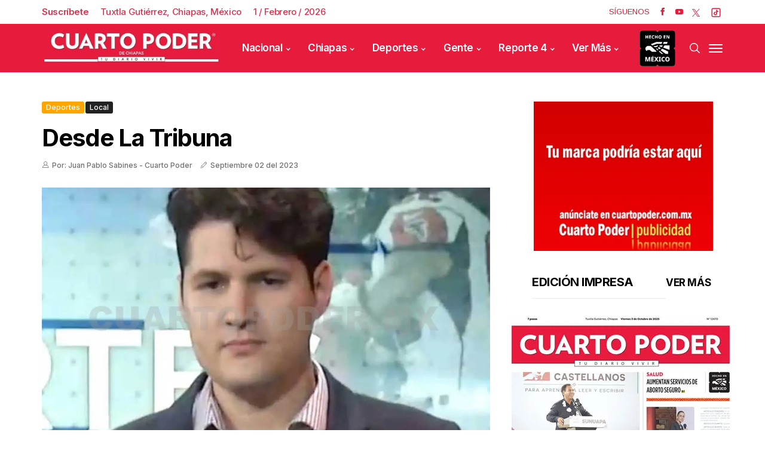

--- FILE ---
content_type: text/html; charset=utf-8
request_url: https://www.cuartopoder.mx/deportes/desde-la-tribuna/462403
body_size: 17008
content:
<!--dyn 08:58:32.518 a. m.  --><!DOCTYPE html><html class="no-js" lang="es-MX" xml:lang="es-MX"><head><meta property="fb:pages" content="1445537225742366" /><meta charset="utf-8"><meta name="viewport" content="width=device-width, initial-scale=1.0"><title>Desde la Tribuna </title><meta name="Description" content="Qué esperar de la jornada 7" /><meta name="Keywords" content="desde,tribuna" /><meta name="abstract" content="Qué esperar de la jornada 7" /><meta name="news_keywords" content="desde,tribuna" /><link rel="canonical" href="https://www.cuartopoder.mx/deportes/desde-la-tribuna/462403" ><link rel="amphtml" href="https://www.cuartopoder.mx/amp/deportes/desde-la-tribuna/462403" /><link rel="dns-prefetch" href="https://blob.cuartopoder.mx"><link rel="preconnect" href="https://blob.cuartopoder.mx" crossorigin><link rel="preconnect" href="https://fonts.googleapis.com"><link rel="preconnect" href="https://fonts.gstatic.com" crossorigin><link rel="icon" type="image/png" sizes="36x36" href="https://blob.cuartopoder.mx/img/favicon36x36.png"><link rel="icon" type="image/png" sizes="48x48" href="https://blob.cuartopoder.mx/img/favicon48x48.png"><link rel="icon" type="image/png" sizes="72x72" href="https://blob.cuartopoder.mx/img/favicon72x72.png"><link rel="icon" type="image/png" sizes="96x96" href="https://blob.cuartopoder.mx/img/favicon96x96.png"><link rel="icon" type="image/png" sizes="144x144" href="https://blob.cuartopoder.mx/img/favicon144x144.png"><link rel="icon" type="image/png" sizes="192x192" href="https://blob.cuartopoder.mx/img/favicon192x192.png"><link rel="apple-touch-icon" sizes="36x36" href="https://blob.cuartopoder.mx/img/favicon36x36.png"><link rel="apple-touch-icon" sizes="48x48" href="https://blob.cuartopoder.mx/img/favicon48x48.png"><link rel="apple-touch-icon" sizes="72x72" href="https://blob.cuartopoder.mx/img/favicon72x72.png"><link rel="apple-touch-icon" sizes="96x96" href="https://blob.cuartopoder.mx/img/favicon96x96.png"><link rel="apple-touch-icon" sizes="144x144" href="https://blob.cuartopoder.mx/img/favicon144x144.png"><link rel="apple-touch-icon" sizes="192x192" href="https://blob.cuartopoder.mx/img/favicon192x192.png"><link rel="image_src" href="https://blob.cuartopoder.mx/images/2023/09/02/c2-5.jpg"><meta property="og:image" content="https://blob.cuartopoder.mx/images/2023/09/02/c2-5.jpg" /><meta property="og:title" content="Desde la Tribuna" /><meta property="og:type" content="article" /><meta property="og:locale" content="es" /><meta property="og:url" content="https://www.cuartopoder.mx/deportes/desde-la-tribuna/462403" /><meta property="og:description" content="Qué esperar de la jornada 7" /><meta property="og:site_name" content="Cuarto Poder Chiapas" /><meta name="twitter:card" content="summary_large_image"><meta name="twitter:image" content="https://blob.cuartopoder.mx/images/2023/09/02/c2-5.jpg" /><meta name="twitter:title" content="Desde la Tribuna" /><meta name="twitter:url" content="https://www.cuartopoder.mx/deportes/desde-la-tribuna/462403" /><meta name="twitter:description" content="Qué esperar de la jornada 7" /><meta name="twitter:site" content="cuartopodermx" /><meta name="robots" content="index, follow"><meta name="googlebot" content="index, follow"><link rel="alternate" type="application/rss+xml" title="Fuente RSS para Cuarto Poder - Nacional" href="/feedgooglenews/nacional"><link rel="alternate" type="application/rss+xml" title="Fuente RSS para Cuarto Poder - Chiapas" href="/feedgooglenews/chiapas"><link rel="alternate" type="application/rss+xml" title="Fuente RSS para Cuarto Poder - Deportes" href="/feedgooglenews/deportes"><link rel="alternate" type="application/rss+xml" title="Fuente RSS para Cuarto Poder - Gente" href="/feedgooglenews/gente"><link rel="alternate" type="application/rss+xml" title="Fuente RSS para Cuarto Poder - Reporte" href="/feedgooglenews/reporte"><link fetchpriority="high" rel="preload" href="https://blob.cuartopoder.mx/images/2023/09/02/c2-5_focus_0_0_571_364.webp" as="image" media="(max-width: 449px)" type="image/webp"><link fetchpriority="high" rel="preload" href="https://blob.cuartopoder.mx/images/2023/09/02/c2-5_focus_0_0_887_556.webp" as="image" media="(min-width: 500px) and (max-width: 799px)" type="image/webp"><link fetchpriority="high" rel="preload" href="https://blob.cuartopoder.mx/images/2023/09/02/c2-5_focus_0_0_1125_667.webp" as="image" media="(min-width: 800px) and (max-width: 1478px)" type="image/webp"><link fetchpriority="high" rel="preload" href="https://blob.cuartopoder.mx/images/2023/09/02/c2-5_focus_0_0_1125_667.webp" as="image" type="image/webp" media="(min-width: 1479px)"><link fetchpriority="low" rel="preload" href="https://blob.cuartopoder.mx/img/logo_400x78.webp" as="image" type="image/webp"><link fetchpriority="low" rel="preload" href="https://fonts.gstatic.com/s/inter/v20/UcC73FwrK3iLTeHuS_nVMrMxCp50SjIa1ZL7W0Q5nw.woff2" as="font" type="font/woff2" crossorigin><link href="https://fonts.googleapis.com/css2?family=Inter:wght@500;600;700&display=swap" rel="stylesheet" media="print" onload="this.media='all'"><noscript><link href="https://fonts.googleapis.com/css2?family=Inter:wght@500;600;700&display=swap" rel="stylesheet"></noscript><link href="https://fonts.googleapis.com/css2?family=Arimo:wght@400;500;600;700&display=swap" rel="stylesheet" media="print" onload="this.media='all'"><noscript><link href="https://fonts.googleapis.com/css2?family=Arimo:wght@400;500;600;700&display=swap" rel="stylesheet"></noscript><style>@charset "UTF-8";h1{font-family:var(--font-heading)!important}body{font-family:var(--font-body)!important;font-weight:400!important}.jl_s_pagination li button {width: 24px !important;height: 24px !important;margin: 0px 9px !important;border-radius: 27px !important;}.jl_post_meta,.jl_post_meta span,.meta-category-small a{font-family:var(--font-heading)!important;font-weight:500!important}h1{letter-spacing:-.025em!important;text-transform:capitalize}h1{margin-top:0;margin-bottom:.5rem}h1{margin-bottom:.5rem;font-weight:500;line-height:1.2}.col-md-12,.col-md-8{position:relative;width:100%;padding-right:15px;padding-left:15px}@font-face{font-family:jl_font;src:url(https://blob.cuartopoder.mx/rediseno/css/propuesta/fonts/jl_font.eot?g2i4p6);src:url(https://blob.cuartopoder.mx/rediseno/css/propuesta/fonts/jl_font.eot?g2i4p6#iefix) format('embedded-opentype'),url(https://blob.cuartopoder.mx/rediseno/css/propuesta/fonts/jl_font.woff2) format('woff2'),url(https://blob.cuartopoder.mx/rediseno/css/propuesta/fonts/jl_font.woff?g2i4p6) format('woff'),url(https://blob.cuartopoder.mx/rediseno/css/propuesta/fonts/jl_font.svg?g2i4p6#jl_font) format('svg');font-weight:400;font-style:normal;font-display:swap}body{font-size:15px;line-height:1.5;font-weight:400;color:#121416}h1{font-weight:700;color:#000;letter-spacing:0;margin-top:0;line-height:1.2;margin-bottom:28px;clear:both}h1{text-transform:capitalize}@media only screen and (max-width:767px){#content{margin-bottom:50px}#content_main{padding-top:40px}.menu_mobile_large_close{top:30px;right:30px}.search_form_menu_personal .searchform_theme{margin:-60px 0 0;left:20px;right:20px;width:auto}#content{width:100%;max-width:100%;flex:0 0 100%;padding-right:15px;padding-left:15px;border-right:0px solid #e4e4e4;margin-bottom:40px}.jl_header_magazine_style.header_layout_style3_custom #menu_wrapper .navigation_wrapper>ul{display:none}.header_top_bar_wrapper .navigation_wrapper #jl_top_menu{display:none}#content{margin-bottom:30px!important}.loop-large-post .box{margin-bottom:0!important}.jl_single_style2 .single_post_entry_content .meta-category-small,.jl_single_style2 .single_post_entry_content .single_post_title_main{max-width:100%;font-size:30px}}.navigation_wrapper #mainmenu.jl_main_menu>li li>a{font-size:14px!important;font-weight:500!important;letter-spacing:-.025em!important;text-transform:capitalize!important}.widget-title h2,h1,h2{font-family:var(--font-heading)!important}.single_section_content .post_content,.single_section_content .post_content p{font-size:16px}body,p{font-family:var(--font-body)!important;font-weight:400!important}.jl_post_meta,.jl_post_meta span,.meta-category-small a,.single_post_share_icon_post li a{font-family:var(--font-heading)!important;font-weight:500!important}@media (max-width:767px){.aling-left{float:left!important}}.caption-foto{position:absolute;bottom:0;padding:10px 12px;background-color:#2222226b;font-size:16px;color:#fff;line-height:1}.modal{display:none;position:fixed;z-index:1000;left:0;top:0;width:100%;height:100%;background-color:rgb(0 0 0 / .8);justify-content:center;align-items:center;overflow:hidden}.modal-content-wrapper{display:flex;flex-direction:column;align-items:center;justify-content:center;max-width:90%;max-height:90vh;overflow:hidden}.modal-content{width:auto;max-width:100%;max-height:85vh;display:block;border-radius:8px;box-shadow:0 4px 10px rgb(0 0 0 / .3);object-fit:contain}#caption{color:#fff;text-align:center;margin-top:10px;font-size:16px;padding:0 10px}.close{position:absolute;top:15px;right:20px;color:#fff;font-size:30px;font-weight:700}.modal-img-edicionImpresa,.modal-img-nota{background-size:cover;background-position:center}.modal-img-edicionImpresa{width:580px!important;height:760px}.modal-img-nota{width:1250px!important;height:800px}@media (max-width:768px){.modal{padding:10px}.modal-content{max-width:95%;max-height:75vh}.modal-content-wrapper{max-width:95%;max-height:85vh}.modal-img-edicionImpresa{height:450px!important;width:360px;max-width:43vh!important}.modal-img-nota{height:231px!important;width:360px}}.jl_single_style9{min-height:402px}#content_nav .menu_moble_slide>li a,#mainmenu>li>a,.header_layout_style3_custom .navigation_wrapper>ul>li>a{font-family:var(--font-heading)!important;font-size:17px!important;font-weight:600!important;text-transform:capitalize!important;letter-spacing:-.025em!important}h1,h2{letter-spacing:-.025em!important;text-transform:capitalize}:root{--main-color:#89051bd1;--font-heading:Inter;--font-body:Arimo;--blue:#007bff;--indigo:#6610f2;--purple:#6f42c1;--pink:#e83e8c;--red:#dc3545;--orange:#fd7e14;--yellow:#ffc107;--green:#28a745;--teal:#20c997;--cyan:#17a2b8;--white:#fff;--gray:#6c757d;--gray-dark:#343a40;--primary:#007bff;--secondary:#6c757d;--success:#28a745;--info:#17a2b8;--warning:#ffc107;--danger:#dc3545;--light:#f8f9fa;--dark:#343a40;--breakpoint-xs:0;--breakpoint-sm:576px;--breakpoint-md:768px;--breakpoint-lg:992px;--breakpoint-xl:1200px;--font-family-sans-serif:-apple-system,BlinkMacSystemFont,"Segoe UI",Roboto,"Helvetica Neue",Arial,"Noto Sans",sans-serif,"Apple Color Emoji","Segoe UI Emoji","Segoe UI Symbol","Noto Color Emoji";--font-family-monospace:SFMono-Regular,Menlo,Monaco,Consolas,"Liberation Mono","Courier New",monospace}*,::after,::before{box-sizing:border-box}html{font-family:sans-serif;line-height:1.15;-webkit-text-size-adjust:100%}figcaption,header,section{display:block}body{margin:0;font-family:-apple-system,BlinkMacSystemFont,"Segoe UI",Roboto,"Helvetica Neue",Arial,"Noto Sans",sans-serif,"Apple Color Emoji","Segoe UI Emoji","Segoe UI Symbol","Noto Color Emoji";font-size:1rem;font-weight:400;line-height:1.5;color:#212529;text-align:left;background-color:#fff}hr{box-sizing:content-box;height:0;overflow:visible}h1,h2{margin-top:0;margin-bottom:.5rem}p{margin-top:0;margin-bottom:1rem}ul{margin-top:0;margin-bottom:1rem}a{color:#007bff;text-decoration:none;background-color:transparent}img{vertical-align:middle;border-style:none}svg{overflow:hidden;vertical-align:middle}button{border-radius:0}button,input{margin:0;font-family:inherit;font-size:inherit;line-height:inherit}button,input{overflow:visible}button{text-transform:none}[type=submit],button{-webkit-appearance:button}[type=submit]::-moz-focus-inner,button::-moz-focus-inner{padding:0;border-style:none}::-webkit-file-upload-button{font:inherit;-webkit-appearance:button}h1,h2{margin-bottom:.5rem;font-weight:500;line-height:1.2}h1{font-size:2.5rem}h2{font-size:2rem}hr{margin-top:1rem;margin-bottom:1rem;border:0;border-top:1px solid rgba(0,0,0,.1)}.container{width:100%;padding-right:15px;padding-left:15px;margin-right:auto;margin-left:auto}@media (min-width:576px){.container{max-width:540px}}@media (min-width:768px){.modal-content-wrapper{margin-top:7rem!important}.container{max-width:720px}}@media (min-width:992px){.jl_single_style9{min-height:603px}.container{max-width:960px}}@media (min-width:1200px){.container{max-width:1140px}}.row{display:-ms-flexbox;display:flex;-ms-flex-wrap:wrap;flex-wrap:wrap;margin-right:-15px;margin-left:-15px}.col-md-12,.col-md-4,.col-md-8{position:relative;width:100%;padding-right:15px;padding-left:15px}@media (min-width:768px){.col-md-4{-ms-flex:0 0 33.333333%;flex:0 0 33.333333%;max-width:33.333333%}.col-md-8{-ms-flex:0 0 66.666667%;flex:0 0 66.666667%;max-width:66.666667%}.col-md-12{-ms-flex:0 0 100%;flex:0 0 100%;max-width:100%}}.close{float:right;font-size:1.5rem;font-weight:700;line-height:1;color:#000;text-shadow:0 1px 0 #fff;opacity:.5}.modal{position:fixed;top:0;left:0;z-index:1050;display:none;width:100%;height:100%;overflow:hidden;outline:0}.modal-content{position:relative;display:-ms-flexbox;display:flex;-ms-flex-direction:column;flex-direction:column;width:100%;background-color:#fff;background-clip:padding-box;border:1px solid rgba(0,0,0,.2);border-radius:.3rem;outline:0}.clearfix::after{display:block;clear:both;content:""}[class^=jli-]{font-family:jl_font!important;speak:never;font-style:normal;font-weight:400;font-variant:normal;text-transform:none;line-height:1;-webkit-font-smoothing:antialiased;-moz-osx-font-smoothing:grayscale}.jli-pen:before{content:"\e973"}.jli-up-chevron:before{content:"\e960"}.jli-user:before{content:"\e919"}.jli-search:before{content:"\e91f"}.jli-youtube:before{content:"\e92d"}.jli-facebook:before{content:"\e94a"}@media (min-width:900px){img#imagenPrincipal{min-height:445px;height:445px!important;object-fit:cover}}@media (max-width:899px){img#imagenPrincipal{min-height:243px;height:243px!important;object-fit:cover}}*{text-rendering:optimizeLegibility;-webkit-font-smoothing:antialiased;-moz-osx-font-smoothing:grayscale}body{font-family:Arial,Helvetica,sans-serif;overflow-x:hidden;width:100%}body,html{-moz-osx-font-smoothing:grayscale}body,p{font-size:15px;line-height:1.5;font-weight:400;color:#121416}p{margin:0 0 25px}a{color:#000;outline:0;text-decoration:none!important}h1{font-size:40px;margin-bottom:10px}h2{font-size:32px;margin-bottom:10px}ul ul{margin-bottom:0}hr{clear:both}h1,h2{font-weight:700;color:#000;letter-spacing:0;margin-top:0;line-height:1.2;margin-bottom:28px;clear:both}.container{max-width:1170px;width:100%}img{vertical-align:middle;max-width:100%;height:auto}button,input{border-radius:5px}input[type=text]{padding:10px 25px;max-width:100%;outline:0!important;border:1px solid #dfdfdf;background-color:#fff;-webkit-box-shadow:none!important;-webkit-box-shadow:none!important;-moz-box-shadow:none!important;box-shadow:none!important;white-space:nowrap;font-weight:400;font-size:.875rem;line-height:22px;border-radius:5px}button{display:block;float:left;background-color:#000;color:#fff;line-height:40px!important;font-size:13px;font-weight:600;text-transform:capitalize;letter-spacing:0;padding:0 30px;margin-top:0;border-radius:5px;border:0;outline:0}h1,h2{text-transform:capitalize}.jl-w-slider:after{display:table;content:'';clear:both}.jl-eb-slider,.jl-w-slider,.jl_ar_top{float:left;width:100%}.jl_sec_title{float:left;width:100%;margin-bottom:40px}.widget-title .jl_title_c{padding-bottom:15px;float:left;line-height:1.2;font-size:20px;margin-bottom:30px;border-bottom:1px solid #ebebeb;width:100%}.jlm_w{display:inline-flex;width:23px;height:23px;align-items:center;vertical-align:middle;position:relative}.jlm_w span{display:block;position:absolute;width:100%;height:2px;border-radius:1px;background:#fff;left:0}.jlm_w .jlma{top:4px}.jlm_w .jlmb{top:10px}.jlm_w .jlmc{top:16px}.jl_f_img_bg{width:100%;height:100%;position:absolute;-webkit-background-size:cover;-moz-background-size:cover;-o-background-size:cover;background-size:cover;background-position:center center;-webkit-backface-visibility:hidden;backface-visibility:hidden}.jl_radus_e{border-radius:5px;overflow:hidden;position:relative}.jl_grid_wrap_f{margin-bottom:0}.jl_grid_wrap_f .jl-roww{display:flex;flex-flow:row wrap;margin:0 -20px}.jl_full_feature{width:100%;float:left;height:550px;position:relative;overflow:hidden}.jl_full_feature .jl_f_postbox{float:left;position:absolute;top:50%;left:23%;right:23%;text-align:center;-webkit-transform:translate3d(0,0,0) perspective(1px) translateY(-50%);-ms-transform:translate3d(0,0,0) perspective(1px) translateY(-50%);transform:translate3d(0,0,0) perspective(1px) translateY(-50%)}@keyframes loader-rotate{0%{transform:rotate(0)}100%{transform:rotate(360deg)}}.jl_clear_at:after{content:'';display:table;clear:both}.main_content{margin-bottom:0!important}.single_post_entry_content .single_post_title_main{color:#fff}.jl_menu_sticky{-webkit-backface-visibility:hidden!important;backface-visibility:hidden!important}.jl_blank_nav{float:left;width:100%}.jl_post_meta{float:left;width:100%;margin-top:0;line-height:1.2;font-size:12px;font-weight:400}.jl_post_meta .jl_author_img_w{float:none;margin-right:13px;margin-bottom:0;display:inline-block;color:#6f6f6f}.jl_post_meta .post-date{float:none;display:inline-block;color:#6f6f6f;line-height:1.2;margin-right:13px;position:relative}.jl_post_meta span:last-child{margin-right:0;padding-right:0}.jl_post_meta .post-date:before{content:"";background:#666;width:2px;height:2px;position:absolute;left:-1px;top:50%;-webkit-transform:translate3d(0,0,0) perspective(1px) translateY(-50%);-ms-transform:translate3d(0,0,0) perspective(1px) translateY(-50%);transform:translate3d(0,0,0) perspective(1px) translateY(-50%);-webkit-border-radius:10px;-moz-border-radius:10px;border-radius:10px;display:none}.jl_post_meta i{margin-right:5px}.jl_post_meta .jli-pen{font-size:12px}.jl_main_menu>li>a>.border-menu{position:absolute!important;width:0!important;height:2px!important;display:block!important;bottom:20px!important;right:0!important;background:#fff!important}.header_top_bar_wrapper:after{display:table;content:'';clear:both}.header_top_bar_wrapper .navigation_wrapper #jl_top_menu>li>a{color:#fff!important;letter-spacing:.1em}.header_top_bar_wrapper .navigation_wrapper #jl_top_menu{position:relative;z-index:999}.header_layout_style3_custom .header_top_bar_wrapper .navigation_wrapper .jl_main_menu>.current-menu-item>a{color:#fff}.header_layout_style3_custom .header_top_bar_wrapper .navigation_wrapper>ul>li>a{color:#fff;height:40px;line-height:40px;font-size:10px!important;text-transform:uppercase}.header_layout_style3_custom .header_top_bar_wrapper .navigation_wrapper>ul>li a{font-size:13px!important;text-transform:capitalize;letter-spacing:0}.header_layout_style3_custom .header_top_bar_wrapper .navigation_wrapper>ul>li{float:left}.header_layout_style3_custom .header_top_bar_wrapper .navigation_wrapper>ul{margin-left:50px!important;float:left;width:auto;z-index:222}.header_layout_style3_custom .header_top_bar_wrapper .social_icon_header_top li{list-style:none;float:left;padding:0;margin:0}.header_layout_style3_custom .header_top_bar_wrapper .social_icon_header_top{margin-right:15px}.header_layout_style3_custom .header_top_bar_wrapper .social_icon_header_top li a{margin-left:15px;height:35px;line-height:35px;float:left}.header_layout_style3_custom .header_top_bar_wrapper .social_icon_header_top li a i{font-size:14px;color:#fff!important}.header_layout_style3_custom .navigation_wrapper>ul>li{float:none;margin-right:10px;margin-left:10px}.header_layout_style3_custom .navigation_wrapper>ul>li:first-child{margin-left:0!important}.jl_header_magazine_style.header_layout_style3_custom #menu_wrapper .navigation_wrapper>ul{position:static}.jl_header_magazine_style.header_layout_style3_custom #menu_wrapper .navigation_wrapper{background:0 0;width:auto}.header_layout_style3_custom .navigation_wrapper>ul>li>a{padding:0;height:50px;line-height:50px;font-size:15px;letter-spacing:-.03em;text-transform:capitalize}.header_layout_style3_custom .search_header_menu{overflow:visible;margin:auto;margin-right:15px;z-index:9}.header_layout_style3_custom .search_header_menu .search_header_wrapper i{color:#000;float:left}.header_layout_style3_custom .search_header_menu i{font-size:18px}.navigation_wrapper #mainmenu.jl_main_menu>li li>a{letter-spacing:0}.jl_cus_top_share.header_layout_style3_custom .search_header_menu{position:relative;-webkit-transform:auto;-ms-transform:auto;transform:auto}.jl_header_magazine_style.jl_cus_top_share.header_layout_style3_custom .social_icon_header_top li a{background:0 0!important;width:auto;height:40px;line-height:40px;color:#fff}.jl_header_magazine_style.jl_cus_top_share.header_layout_style3_custom .jl_hfollow{color:#ea1a3c;height:40px;line-height:40px;font-size:13px;text-transform:capitalize}.jl_header_magazine_style.jl_cus_top_share.header_layout_style3_custom .social_icon_header_top li a i{color:#ea1a3c!important;font-size:13px}.jl_cus_top_share.header_layout_style3_custom .navigation_wrapper.jl_cus_share_mnu{float:left!important}.jl_cus_top_share.header_layout_style3_custom .navigation_wrapper>ul>li:last-child{padding-right:0!important}.jl_cus_top_share.header_layout_style3_custom .social_icon_header_top li a{margin-left:0;height:auto;line-height:1.2}.jl_cus_top_share.header_layout_style3_custom .social_icon_header_top li a i{color:#999!important}.jl_cus_top_share.header_layout_style3_custom .search_header_wrapper{width:auto!important;height:auto!important;line-height:1.2!important}.jl_cus_top_share.header_layout_style3_custom .search_header_menu .search_header_wrapper i{line-height:1.2!important;float:left!important;color:#999!important}.jl_cus_top_share.header_layout_style3_custom .menu_mobile_icons{width:auto!important;height:auto!important;line-height:1.2!important;background:0 0!important}.header_layout_style3_custom.jl_cus_top_share .search_header_menu.jl_nav_mobile .search_header_wrapper i{color:#fff!important;opacity:1!important;font-size:17px!important}.header_layout_style3_custom.jl_cus_top_share .jl_nav_mobile{position:absolute;top:50%;right:0;-webkit-transform:translate3d(0,0,0) perspective(1px) translateY(-50%);-ms-transform:translate3d(0,0,0) perspective(1px) translateY(-50%);transform:translate3d(0,0,0) perspective(1px) translateY(-50%)}.header_layout_style3_custom.jl_cus_top_share .jl_nav_mobile .search_header_wrapper{right:45px}.header_layout_style3_custom.jl_cus_top_share .jl_nav_mobile .menu_mobile_icons{right:0}.header_layout_style3_custom.jl_cus_top_share .jl_nav_mobile .menu_mobile_icons,.header_layout_style3_custom.jl_cus_top_share .jl_nav_mobile .search_header_wrapper{margin-right:0;margin-left:5px;height:40px!important;line-height:40px!important;text-align:center;width:30px!important;float:right}.header_layout_style3_custom.jl_cus_top_share .jl_nav_mobile .search_header_wrapper i{font-size:16px;float:left;text-align:center;line-height:42px!important;width:30px!important}.menu_mobile_share_wrapper{float:right;position:relative}.navigation_wrapper{float:left;text-align:center;color:#fff;font-size:11px;letter-spacing:.09em;text-transform:uppercase;-webkit-font-smoothing:subpixel-antialiased;width:100%;z-index:-1}.navigation_wrapper>ul{float:left;width:100%}.navigation_wrapper ul{list-style:none;position:relative;padding:0!important;margin:0!important}.navigation_wrapper ul li{display:inline-block;float:none;vertical-align:top}.navigation_wrapper .jl_main_menu li>a{float:left;padding:0;color:inherit}.navigation_wrapper .jl_main_menu>li>a{padding:0 13px;height:45px;line-height:45px}.navigation_wrapper .menu-item-has-children>a:after{display:inline-block;content:"\e95f";margin-left:5px;font-family:jl_font;font-style:normal;font-weight:400;font-size:8px;line-height:.9;-webkit-font-smoothing:antialiased;-moz-osx-font-smoothing:grayscale}.navigation_wrapper .jl_main_menu>li>.sub-menu,.navigation_wrapper .jl_main_menu>li>ul{top:100%;margin-left:-22px!important;margin-top:-1px;background:#fff!important}.navigation_wrapper .jl_main_menu .sub-menu,.navigation_wrapper .jl_main_menu ul{position:absolute;overflow:visible;visibility:hidden;display:block;opacity:0;padding:0!important;background:#fff;z-index:100;line-height:1.8666;-webkit-box-shadow:0 5px 40px rgba(0,0,0,.15);-moz-box-shadow:0 5px 40px rgba(0,0,0,.15);box-shadow:0 5px 40px rgba(0,0,0,.15)}.navigation_wrapper .jl_main_menu li li{display:block}.navigation_wrapper .jl_main_menu .sub-menu li,.navigation_wrapper .jl_main_menu ul li{float:none;min-width:200px;max-width:350px;border-top:0;padding:0;position:relative;border-bottom:1px solid #e9ecef}.navigation_wrapper .jl_main_menu .sub-menu li:last-child,.navigation_wrapper .jl_main_menu ul li{border-bottom:0}.navigation_wrapper .jl_main_menu>li li a{float:none;text-align:left;display:block;text-decoration:none;padding:7px 22px;border-top:0 solid #e9ecef;font-size:11px;color:#000;letter-spacing:.15em}.navigation_wrapper .jl_main_menu .sub-menu li,.navigation_wrapper .jl_main_menu ul li{float:none;min-width:200px;max-width:350px;border-top:0;padding:0;position:relative}.navigation_wrapper .jl_main_menu>li li:first-child>a{border-top:0;box-shadow:none}.navigation_wrapper .jl_main_menu .sub-menu,.navigation_wrapper .jl_main_menu ul{position:absolute;overflow:visible;visibility:hidden;display:block;opacity:0;padding:0;z-index:100;line-height:1.8666}.jelly_loading_pro{display:block;height:200px;overflow:hidden;position:relative}.jelly_loading_pro div{opacity:0}.jelly_loading_pro:after{content:'';width:30px;height:30px;border:4px solid #000;border-right-color:transparent;border-radius:50%;position:absolute;animation:1s linear infinite loader-rotate;margin-top:8px;left:50%;top:50%;margin-left:-17px!important}.jellywp_about_us_widget_wrapper{text-align:left;float:left;width:100%}.social-icons-list-widget{padding:0;margin:0;margin-top:0;float:left;width:100%;text-align:left}.social-icons-list-widget li{display:inline-block;list-style:none;margin-right:6px;margin-bottom:9px}#content_nav .widget:last-child{margin-bottom:40px!important}.social-icons-list-widget li a i{margin-right:0!important}.social-icons-list-widget li a{display:inline-block;text-align:center;color:#fff;font-size:13px!important;width:40px;height:40px;line-height:40px;background:#ea1a3c;border-radius:5px}.menu_wrapper{width:100%;z-index:999}.social_icon_header_top.jl_socialcolor li a.facebook i{color:#45629f}.social_icon_header_top.jl_socialcolor li a.youtube i{color:#c61d23}.jl_header_magazine_style .header_top_bar_wrapper .row{margin-bottom:0}.jl_header_magazine_style .header_top_bar_wrapper .navigation_wrapper{width:auto}.jl_header_magazine_style .navigation_wrapper>ul>li{float:left}.jl_header_magazine_style.two_header_top_style.jl_cus_top_share .header_top_bar_wrapper{background:#fff}.jl_header_magazine_style.two_header_top_style .navigation_wrapper>ul{margin-left:0!important}.jl_header_magazine_style.two_header_top_style .search_header_menu{width:auto;margin-right:13px}.jl_header_magazine_style.two_header_top_style .menu_mobile_icons{margin-left:5px;height:40px;line-height:40px;width:40px;text-align:center;-webkit-border-radius:100px;-moz-border-radius:100px;border-radius:100px}.jl_header_magazine_style.two_header_top_style .search_header_wrapper{margin-right:0;margin-left:5px;height:40px;line-height:40px;text-align:center;width:40px;float:right;-webkit-border-radius:100px;-moz-border-radius:100px;border-radius:100px}.jl_header_magazine_style.two_header_top_style .search_header_wrapper i{font-size:16px;line-height:40px;width:40px}.jl_header_magazine_style.two_header_top_style .social_icon_header_top{padding:0;margin:0;float:right;line-height:1.2;margin-top:0}.jl_header_magazine_style.two_header_top_style .social_icon_header_top li{list-style:none;float:left;margin-left:15px;line-height:1.2}.jl_header_magazine_style.two_header_top_style .social_icon_header_top li a{background:rgba(0,0,0,.05)!important;width:40px;height:40px;line-height:40px;text-align:center;float:left;-webkit-border-radius:100px;-moz-border-radius:100px;border-radius:100px}.jl_header_magazine_style.two_header_top_style .social_icon_header_top li a i{font-size:15px}.jl_header_magazine_style .navigation_wrapper{width:auto}.jl_header_magazine_style.header_layout_style3_custom #mainmenu>li>.sub-menu,.jl_header_magazine_style.header_layout_style3_custom #mainmenu>li>ul{margin-left:0!important}.jl_header_magazine_style.header_layout_style3_custom .menu_wrapper{border-top:0 solid #e71b3c;border-bottom:1px solid #e71b3c}.jl_header_magazine_style.header_layout_style3_custom #mainmenu>li{margin-right:0;margin-left:0;padding:0 15px}.jl_header_magazine_style.header_layout_style3_custom #jl_top_menu>li>a{letter-spacing:0}.jl_header_magazine_style.header_layout_style3_custom #mainmenu>li>a{padding:0;height:80px;line-height:80px;font-weight:400;font-size:16px;position:relative;letter-spacing:-.01em}.jl_header_magazine_style.header_layout_style3_custom .menu_wrapper .jl_main_menu>li>a>span{position:absolute;width:0;height:0;display:block;bottom:15px;right:0;background:#fff;border-radius:0}.jl_header_magazine_style.header_layout_style3_custom .logo_small_wrapper_table{display:table;padding:0;height:80px;float:left;width:auto;margin-right:20px;position:relative;z-index:1}.jl_header_magazine_style.header_layout_style3_custom .logo_small_wrapper_table .logo_small_wrapper{display:table-cell;vertical-align:middle;line-height:0}.jl_header_magazine_style.header_layout_style3_custom .logo_small_wrapper_table .logo_small_wrapper a{margin:0;display:inline-block;position:relative}.jl_header_magazine_style .navigation_wrapper{width:100%}.header-wraper .main_menu{float:right;z-index:998;position:relative}.header-wraper{float:left;width:100%;z-index:9999;position:relative}.header-wraper:after{display:table;content:'';clear:both}.menu_wrapper{display:block;width:100%;z-index:9999;margin-bottom:-1px;background:#e71b3c;border-top:1px solid #f0f0f0;border-bottom:1px solid #f0f0f0}.menu_wrapper:after{display:table;content:'';clear:both}.menu_wrapper .row{margin-bottom:0}.row{margin-bottom:40px}#content_nav .widget{padding:0 30px!important}.mobile_close_icons.closed_menu{width:35px;height:35px;line-height:30px;margin-right:20px;margin-bottom:0;text-align:center;z-index:10;display:block;color:#000;-webkit-border-radius:0px;-moz-border-radius:0;border-radius:0}#content_nav .widget{border:0}#content_nav .jellywp_about_us_widget{padding:0}.jl_mobile_nav_inner{float:left;width:100%}.menu_mobile_icons{display:none;font-size:30px;float:right;color:#fff}#content_nav.jl_mobile_nav_wrapper{visibility:hidden}#content_nav{top:0;right:0;height:100%;z-index:999999;width:350px;padding:30px 0 0;color:#000;position:fixed;background:#fff;overflow-y:scroll!important;-webkit-transform:translate(480px,0);-ms-transform:translate(480px,0);transform:translate(480px,0);-o-transform:translate(480px,0);-webkit-backface-visibility:hidden;-webkit-font-smoothing:subpixel-antialiased;-webkit-overflow-scrolling:touch;opacity:0;visibility:hidden}#content_nav .menu_moble_slide li a{padding:7px 0!important;font-weight:600;display:block;color:#000}#content_nav a i{margin-right:5px}#content_nav .menu_moble_slide>li{border-top:0 solid #dadada}#content_nav .menu_moble_slide>li a{padding-left:30px!important;font-weight:400;text-transform:capitalize;font-size:14px}#content_nav .sub-menu li{border-top:0 solid #dadada;display:inline-block;margin:0;padding:0}#content_nav .menu_moble_slide li{width:100%;list-style:none;display:inline-block;margin:0;padding:0;position:relative}#content_nav .sub-menu>li a{padding-left:50px!important}.menu_moble_slide{border-bottom:0 solid #dadada;margin-bottom:25px}#content_nav .menu_moble_slide,#content_nav .menu_moble_slide li a{width:100%!important;text-decoration:none!important;padding:0}#content_nav .sub-menu{border:none;padding:0;margin:0;position:relative;visibility:hidden;display:none;box-shadow:none}.mobile_menu_overlay{display:block;width:100%;height:100%;z-index:99999;position:fixed;top:0;left:0;visibility:hidden;background:0 0}.image-post-thumb>a{float:left;width:100%}.image-post-thumb>a img{float:left;width:100%}.searchform_theme{float:left;width:100%;position:relative;height:42px;overflow:hidden}.searchform_theme .search_btn{border:1px solid #c6c6c6;border-radius:0;float:left;padding:0 25px!important;width:100%;color:#000;outline:0;background:#fff;background:rgba(255,255,255,.2);height:40px;line-height:40px!important;border-radius:3px}.searchform_theme .button{background:0 0;border:0 solid #202020!important;border-left:0 solid #202020!important;border-bottom:0;color:#000;border-radius:0 2px 2px 0!important;background-repeat:no-repeat!important;height:40px!important;line-height:40px;text-align:center;padding:0 20px;position:absolute!important;right:0;top:0;outline:0!important;border-bottom:0!important;font-size:15px;margin:0}.search_header_menu{margin:auto;margin-right:15px;position:absolute;top:0;bottom:0;right:0;height:40px;width:70px;z-index:2}.search_header_menu i{font-size:20px;color:#000}.search_header_menu .search_header_wrapper{float:right;margin-right:18px}.search_form_menu_personal .searchform_theme{margin:-60px 0 0 -300px;position:absolute;top:50%;left:50%;width:600px;height:auto;overflow:hidden;float:none}.searchform_theme .search_btn{font-size:16px}.search_form_menu_personal .searchform_theme .search_btn{background:0 0;border:0;border-bottom:2px solid #444!important;color:#000;float:left;font-size:40px;font-weight:400;line-height:100%;padding:20px 0;width:100%;height:70px}.search_form_menu_personal .searchform_theme .search_btn::-webkit-input-placeholder{color:#000!important}.search_form_menu_personal .searchform_theme .search_btn::-moz-placeholder{color:#000!important}.search_form_menu_personal .searchform_theme .search_btn:-ms-input-placeholder{color:#000!important}.search_form_menu_personal .searchform_theme .search_btn:-moz-placeholder{color:#000!important}.search_form_menu_personal .searchform_theme .button{display:none}.search_header_menu .menu_mobile_icons{display:inherit;float:right;font-size:20px!important;line-height:0}.search_form_menu_personal{-webkit-backface-visibility:hidden;backface-visibility:hidden;background:rgba(255,255,255,.97);opacity:0;position:fixed;top:0!important;left:0;width:100%;height:100%;z-index:999999;visibility:hidden}.menu_mobile_large_close{position:absolute;top:50px;right:50px;z-index:9999}.jl_close_wapper{position:relative;display:inline-block;vertical-align:middle;width:25px;height:25px}.jl_close_wapper .jl_close_1,.jl_close_wapper .jl_close_2{position:absolute;left:0;width:2px;height:100%;background-color:#ea1a3c;-webkit-transform:rotate(25deg);-moz-transform:rotate(25deg);transform:rotate(25deg)}.jl_close_wapper .jl_close_1{left:50%;-webkit-transform:rotate(45deg);-moz-transform:rotate(45deg);transform:rotate(45deg)}.jl_close_wapper .jl_close_2{left:50%;-webkit-transform:rotate(-45deg);-moz-transform:rotate(-45deg);transform:rotate(-45deg)}.search_form_menu_personal .search_btn{padding:0!important;border:0;-webkit-border-radius:0px;-moz-border-radius:0;border-radius:0}.searchform_theme .search_btn{color:#313131}.jl_spost .post_content>p{margin-top:0;margin-bottom:25px}#content_main{clear:both;padding-top:50px;padding-bottom:0}.jl_single_style2{float:left;width:100%;margin-top:0}.jl_single_style2 .single_post_entry_content{float:left;width:100%}.jl_single_style2 .single_meta_category{margin-bottom:15px}.jl_single_style2 .jl_post_meta{margin-top:15px}.jl_single_style2 .single_post_title_main{margin-bottom:0!important}.jl_single_style2 .single_content_header{margin-bottom:30px!important}.jl_single_style2 .single_post_entry_content{margin-bottom:30px}.jl_single_style2 .single_post_entry_content .meta-category-small,.jl_single_style2 .single_post_entry_content .single_post_title_main{text-align:left;max-width:80%}.single_content_header.jl_single_feature_below{margin-bottom:0;margin-top:0}.single_content_header.jl_single_feature_below .jlsingle-title-above{margin-bottom:0!important;margin-top:0;overflow:hidden}.single_content_header{float:left;width:100%;position:relative}.single_content_header .image-post-thumb img{width:auto;float:left}.single_post_entry_content{float:left;width:100%;margin-bottom:15px;text-align:center;padding:0}.single_post_entry_content .single_post_title_main{font-size:40px;color:#000;text-transform:capitalize;margin-top:0;margin-bottom:0;float:left;width:100%;text-align:center;word-wrap:break-word}.single_post_entry_content .jl_post_meta{margin-top:15px}.single_content_header .image-post-thumb{margin-bottom:20px}.jl_top_single_title{margin-top:0}.single_bellow_left_align{text-align:center}.single_post_entry_content{text-align:left}.jl_single_share_wrapper{display:flex;flex-flow:row wrap;margin:0 -5px}.single_post_share_icon_post{float:left;width:100%;padding:0;margin-top:0;margin-bottom:0}.single_post_share_icon_post li{float:left;width:100%;margin-right:0;margin-bottom:10px;padding:0 5px;list-style:none!important}.single_post_share_icon_post li a i{display:inline-block;padding:0;color:#fff;text-align:center;text-transform:capitalize;font-size:12px;font-weight:500;height:40px;line-height:40px;width:40px;border-radius:100px}.single_post_share_icon_post li.single_post_share_twitter a i{background:#58abf5}.loop-large-post .box{margin-bottom:50px!important;width:100%;display:inline-block;vertical-align:top;padding:0;position:relative}.single_section_content.box.blog_large_post_style{width:100%!important;position:static;padding:0}.post_content_w{display:flex;display:-webkit-flex;flex-flow:row nowrap;float:left;width:100%}.post_content_w .post_sw{display:flex;display:-webkit-flex;padding-right:0;max-width:50px;width:50px;align-items:center;flex-shrink:0;flex-flow:column nowrap}.post_content_w .post_s{position:-webkit-sticky;position:sticky;top:100px;width:100%}.post_content_w .post_content{margin-left:auto;max-width:calc(100% - 80px);width:calc(100% - 80px)}.post_content_w .post_content{float:left;width:100%;padding:0;margin-top:0}.blog_large_post_style .meta-category-small a{background:#222;float:left;position:relative;font-size:12px;text-transform:capitalize;letter-spacing:0;font-weight:600;display:inline-block;color:#fff;padding:3px 7px;text-align:center;border-radius:3px;line-height:1.2;margin-right:2px;margin-bottom:2px}.blog_large_post_style .image-post-thumb{margin-bottom:25px!important}.blog_large_post_style .image-post-thumb{z-index:1}.box .image-post-thumb{position:relative;float:left;width:100%;margin-bottom:20px}.jlsingle-title-above{margin-top:0}.box .image-post-thumb>a{float:left;width:100%;min-height:60px}.box img{height:auto}.meta-category-small{float:left;width:100%;line-height:1.2}.meta-category-small a{float:left;margin-right:0;margin-top:0;font-size:12px!important;text-transform:uppercase;margin:0 1px 0 0;display:inline-block;color:#000;font-weight:500;height:auto;line-height:10px;padding:0}.single_meta_category{width:auto}#content{position:relative}#sidebar{width:30.33333333%;padding-left:40px}.widget_jl_wrapper{position:relative}.widget{padding:0;margin-bottom:50px!important;position:relative;z-index:1}.widget:after{display:table;content:'';clear:both}.jl_mobile_nav_inner>.widget{margin-bottom:40px!important;-webkit-box-shadow:0 3px 4px 0 rgba(0,1,1,0);box-shadow:0 3px 4px 0 rgba(0,1,1,0)}.widget-title h2{font-size:17px;line-height:27px;margin:0;text-transform:capitalize}.widget-title:after{display:table;content:'';clear:both}#go-top{display:none;position:fixed;bottom:20px;right:20px;z-index:9}#go-top a{width:39px;height:39px;line-height:39px;display:block;text-align:center;text-decoration:none;color:#fff;background:#e71b3c;font-size:10px;-webkit-border-radius:5px;-moz-border-radius:5px;border-radius:5px}@media only screen and (min-width:760px) and (max-width:1199px){#sidebar{padding-left:20px}.jl_grid_wrap_f .jl-roww{margin-right:-15px;margin-left:-15px}}@media only screen and (min-width:768px) and (max-width:992px){.jl_header_magazine_style.header_layout_style3_custom #menu_wrapper .navigation_wrapper>ul{display:none}#content,#sidebar{width:100%;max-width:100%;flex:0 0 100%;padding-right:15px;padding-left:15px;border-right:0px solid #e4e4e4}.jl_grid_wrap_f .jl-roww{margin-right:-15px;margin-left:-15px}}@media only screen and (max-width:767px){#content{margin-bottom:50px}#content_main{padding-top:40px}.menu_mobile_large_close{top:30px;right:30px}.search_form_menu_personal .searchform_theme{margin:-60px 0 0;left:20px;right:20px;width:auto}#content,#sidebar{width:100%;max-width:100%;flex:0 0 100%;padding-right:15px;padding-left:15px;border-right:0px solid #e4e4e4;margin-bottom:40px}.jl_header_magazine_style.header_layout_style3_custom #menu_wrapper .navigation_wrapper>ul{display:none}.header_top_bar_wrapper .navigation_wrapper #jl_top_menu{display:none}.jl_full_feature{height:350px}.jl_full_feature .jl_f_postbox{left:20px;right:20px}#content{margin-bottom:30px!important}.loop-large-post .box{margin-bottom:0!important}.jl_single_style2 .single_post_entry_content .meta-category-small,.jl_single_style2 .single_post_entry_content .single_post_title_main{max-width:100%;font-size:30px}.post_content_w{display:block;flex-flow:row}.post_content_w .post_s{position:relative;top:0}.post_content_w .post_sw{display:block;max-width:100%;width:auto;align-items:center;flex-shrink:0;flex-flow:column}.jl_single_share_wrapper{margin:0;float:left}.single_post_share_icon_post li a i{width:35px;height:35px;line-height:35px}.single_post_share_icon_post li{padding:0;width:auto;margin-right:5px}.post_content_w .post_content{max-width:calc(100% - 0px);width:calc(100% - 0px)}.jl_grid_wrap_f .jl-roww{margin-right:-15px;margin-left:-15px}}.header-text{padding:0;text-transform:capitalize!important;letter-spacing:-.025em!important;height:40px;line-height:40px;color:#dd314d!important;font-family:var(--font-heading)!important;font-size:15px!important}@media (max-width:768px){.fechamovil{display:block!important}}@media(max-width:768px){.img-movil{width:100%;}}</style><link rel="stylesheet" href="https://blob.cuartopoder.mx/css/cssopt/styles.css?v=10" media="print" onload="this.media='all'"><link rel="stylesheet" href="https://blob.cuartopoder.mx/css/cssopt/bootstrap.css?v=10" media="print" onload="this.media='all'"><link rel="stylesheet" href="https://blob.cuartopoder.mx/css/cssopt/main.css?v=10" media="print" onload="this.media='all'"><link rel="stylesheet" href="https://blob.cuartopoder.mx/css/cssopt/responsive.css?v=10" media="print" onload="this.media='all'"><script type="application/ld+json">
{
"@context": "https://schema.org",
"@graph": [
    {
      "@type": "NewsMediaOrganization",
      "@id": "https://www.cuartopoder.mx/#publisher",
      "name": "Cuarto Poder Chiapas",
      "url": "https://www.cuartopoder.mx/",
      "sameAs": [
        "https://www.facebook.com/Cuartopodermx"
        ,"https://www.instagram.com/cuartopodermx/"
        ,"https://twitter.com/cuartopodermx"
      ],
      "logo": {
        "@type": "ImageObject",
        "@id": "https://www.cuartopoder.mx/#logo",
        "url": "https://www.cuartopoder.mx/XStatic/cuartopoder/images/icons/ico_sitio.gif",
        "width": 365,
        "height": 66,
        "caption": "Cuarto Poder Chiapas"
      },
      "image": {
        "@id": "https://www.cuartopoder.mx/#logo"
      }
    },
    {
      "@type": "WebSite",
      "@id": "https://www.cuartopoder.mx/#website",
      "url": "https://www.cuartopoder.mx/",
      "name": "Cuarto Poder Chiapas",
      "publisher": {
        "@id": "https://www.cuartopoder.mx/#publisher"
      },
      "potentialAction": {
        "@type": "SearchAction",
        "target": "https://www.cuartopoder.mx/buscar/?q={search_term_string}",
        "query-input": "required name=search_term_string"
      }
    },
{
"@type": "NewsArticle",
"mainEntityOfPage":{
"@type":"WebPage",
"@id":"https://www.cuartopoder.mx/deportes/desde-la-tribuna/462403"
  },
  "headline": "Desde la Tribuna",
  "image": {
    "@type": "ImageObject",
    "url": "https://blob.cuartopoder.mx/images/2023/09/02/c2-5.jpg",
    "height": 800,
    "width": 800
  },
  "datePublished": "2023-09-02T06:00:00",
  "dateModified": "2023-09-02T06:00:00",
  "articleSection": "deportes,local",
  "author": {
    "@type": "Person",
    "url": "https://www.cuartopoder.mx",
    "name": "Redaccion"
  },
   "publisher": {
    "@type": "Organization",
    "name": "Cuarto Poder Chiapas",
    "logo": {
      "@type": "ImageObject",
      "url": "https://www.cuartopoder.mx/XStatic/cuartopoder/images/icons/ico_sitio.gif",
      "width": "688",
      "height": "430"
    }
  },
  "description": "Qué esperar de la jornada 7",
  "articleBody": "Qué esperar de la jornada 7El clásico joven se roba las portadas, pero esta jornada, la última antes de la fecha FIFA, trae mucho por contar.Pelea de mancosAmérica y Cruz Azul se verán las caras en el Azteca, ambos lejos de su potencial. Por un lado, los “locales” por fin pudieron ganar un partido tras cuatro meses, pero la forma de conseguirlo, en una cancha donde nunca habían ganado en liga, ante la plantilla más cara del país, y con dos de sus refuerzos brillando, ha subido un poco la ilusión celeste.Pero por ahora la Máquina sigue viendo cómo delantero tras delantero les hace “el fuchi”. Santos Borré dijo definitivamente que no viene a México, y hasta Dinneno prefirió pelear por la titularidad en Pumas que ir a la Noria. Llegó Ángel Sepúlveda, pero el nueve titular sigue pendiente, y lo siguen buscando.Mientras que las Águilas hoy por hoy son un hospital. A la ausencia de Kevin Álvarez, por expulsión, se le suman las de Cáceres, Araujo, “Cabecita”, Henry y Zendejas, aunque estos dos últimos tienen una mínima chance de volver. También los azulcremas siguen en búsqueda de otro refuerzo, este en la central, pero por ahora, en el Clásico Joven, estarán totalmente parchados.Uno va 8º y el otro 16º, uno es candidato a campeón, pero no se ha visto como tal, y el otro tiene una batalla cuesta arriba para alcanzar la repesca. Esperemos que la afición chilanga responda (lo que no ha hecho para ninguno de los dos este torneo), y que sea un encuentro digno de un clásico, más allá de las deficiencias de ambos.Buscando mejorarTanto Chivas como Rayados están en la corta lista de candidatos al título. Uno se aprovechó de un calendario accesible, y aunque sigue como líder, solo debajo del San Luis por diferencia de goles, se ha visto lejos de su mejor nivel.El otro fue el más afectado por la Leagues Cup, no solo porque fue el último en regresar del gabacho, sino porque le “heredó” las lesiones de Berterame, Aguirre y “Ponchito”. Monterrey ha perdido sus dos partidos desde que terminó la Leagues Cup, ante Cruz Azul y Toluca, y de hecho liga cuatro derrotas en fila.Con ese historial se enfrentarán en el Akron el domingo, en doble cartelera con juego de Chivas femenil previo, lo cual, pienso, más equipos podrían hacer.El Guadalajara, sin Alexis Vega y tras ser dominado por el Santos, recibe al Monterrey del “Tano”, lleno de ausencias, en mala racha y aún esperanzados por repatriar al “Tecatito” Corona. Paunovic no ha repetido alineación una sola vez en el torneo, y tampoco lo hará esta vez. ¿Alguno de ellos mostrará destellos de campeón?Duelo de cracksNo hay que olvidarnos de los Pumas, quienes solo han perdido una vez en todo el torneo. Más allá de las dudas de Mohammed sobre su nueve titular, a veces el “Toro”, a veces Dinneno (quien pasó de titular indiscutible, a la banca en cuatro partidos, a titular y hasta capitán el domingo pasado), así como el sabotaje que a veces intenta el “Toto” Salvio, la estrella de los auriazules tiene nombre, apellido, dos apodos y una gran melena: César “El Chino” Huerta, quien estará aún más motivado por su primer llamado a la selección.Enfrente está nada menos que el líder de goleo actual, Harold Preciado (otro de los que le dijo gracias pero no gracias a Cruz Azul). UNAM y Santos han sido sumamente inconsistentes, y hoy dependen demasiado de sus figuras.Regreso a casaPese a irse adelante con un golazo de Jesús Navarro en el primer minuto, los Cafetaleros volvieron a caer de visita, ahora de forma dramática, con gol al 87, 2-1 ante La Piedad.La mala para los chiapanecos es que bajaron hasta el lugar 10; la buena, es que regresan a casa, donde se mantienen con paso perfecto. Esta tarde reciben a los Escorpiones a las 5 pm en el estadio Zoque, buscando romper el mal sabor de boca de las dos derrotas seguidas de visitante.La etapa “Pity” Altamirano había comenzado bien, y tal vez lo que necesita para corregir el rumbo es el apoyo de su gente.¡Hasta la próxima!Cualquier comentario o pregunta, escríbanme a jpdesdelatribuna@gmail.com"
}
]
}
</script><!-- Google tag (gtag.js) --><script async src="https://www.googletagmanager.com/gtag/js?id=G-HQP1GXMFKG"></script><script>window.dataLayer = window.dataLayer || []; function gtag() { dataLayer.push(arguments) } gtag('js', new Date()); gtag('config', 'G-HQP1GXMFKG');</script></head><body class="mobile_nav_class jl-has-sidebar"><div class="sidr-overlay"></div><div id="fb-root"></div><script async defer crossorigin="anonymous" src="https://connect.facebook.net/es_ES/sdk.js#xfbml=1&version=v17.0" nonce="ds0V5ple"></script>
    
    
    
    ﻿﻿



<header class="header-wraper jl_header_magazine_style two_header_top_style header_layout_style3_custom jl_cus_top_share"><div class="header_top_bar_wrapper"><div class="container"><div class="row"><div class="col-md-12"><style>.header-text{ padding: 0px; text-transform: capitalize !important; letter-spacing: -0.025em !important; height: 40px; line-height: 40px; color: #dd314d !important; font-family: var(--font-heading) !important; font-size: 15px !important;  }@media (max-width: 768px) {.fechamovil {display: block !important;}}</style><div class="menu-primary-container navigation_wrapper"><ul id="jl_top_menu" class="jl_main_menu"><li class="menu-item current-menu-item current_page_item"><a href="/suscripciones" title="Suscríbete" style="font-w"><span class="header-text">Suscríbete</span></a></li><li class="menu-item current-menu-item current_page_item"><span class="header-text">Tuxtla Gutiérrez, Chiapas, México</span></li><li class="menu-item current-menu-item current_page_item"><span id="fecha" class="header-text"></span></li></ul></div><div class="jl_top_cus_social"><div class="menu_mobile_share_wrapper aling-left"><span class="jl_hfollow" style="color: #db1a39;">SÍGUENOS</span><ul class="social_icon_header_top jl_socialcolor"><li><a class="facebook" title="facebook" href="https://www.facebook.com/Cuartopodermx" target="_blank"><i class="jli-facebook"></i></a></li><li><a class="youtube" title="youtube" href="https://www.youtube.com/user/CuartoPoderMX" target="_blank"><i class="jli-youtube"></i></a></li><li><a class="youtube" title="twitter" href="https://x.com/cuartopodermx" target="_blank"><svg viewBox="0 0 24 24" aria-hidden="true" class="r-16ek5rh r-4qtqp9 r-yyyyoo r-16y2uox r-8kz0gk r-dnmrzs r-bnwqim r-1plcrui r-lrvibr r-lrsllp" style="width: 13px;"><g><path fill="#ea1a3c" d="M14.258 10.152L23.176 0h-2.113l-7.747 8.813L7.133 0H0l9.352 13.328L0 23.973h2.113l8.176-9.309 6.531 9.309h7.133zm-2.895 3.293l-.949-1.328L2.875 1.56h3.246l6.086 8.523.945 1.328 7.91 11.078h-3.246zm0 0"></path></g></svg></a></li><li><a class="youtube" title="tiktok" href="https://www.tiktok.com/@cuartopodermx" target="_blank"><svg fill="#ea1a3c" xmlns="http://www.w3.org/2000/svg" viewBox="0 0 64 64" width="24px" height="24px"><path d="M 23.773438 12 C 12.855437 12 12 12.854437 12 23.773438 L 12 40.226562 C 12 51.144563 12.855438 52 23.773438 52 L 40.226562 52 C 51.144563 52 52 51.145563 52 40.226562 L 52 23.773438 C 52 12.854437 51.145563 12 40.226562 12 L 23.773438 12 z M 21.167969 16 L 42.832031 16 C 47.625031 16 48 16.374969 48 21.167969 L 48 42.832031 C 48 47.625031 47.624031 48 42.832031 48 L 21.167969 48 C 16.374969 48 16 47.624031 16 42.832031 L 16 21.167969 C 16 16.374969 16.374969 16 21.167969 16 z M 32.740234 19.693359 L 32.740234 36.294922 C 32.740234 38.576922 30.756031 39.755859 29.332031 39.755859 C 28.259031 39.755859 25.818359 38.914578 25.818359 36.267578 C 25.818359 33.488578 28.095422 32.779297 29.357422 32.779297 C 30.092422 32.779297 30.380859 32.9375 30.380859 32.9375 L 30.380859 28.507812 C 30.380859 28.507813 29.830172 28.425781 29.201172 28.425781 C 24.682172 28.425781 21.464844 32.083578 21.464844 36.267578 C 21.464844 39.802578 24.229297 44.082031 29.279297 44.082031 C 34.658297 44.082031 37.121094 39.595969 37.121094 36.292969 L 37.121094 28.058594 C 37.121094 28.058594 39.518422 29.736328 42.732422 29.736328 L 42.732422 25.541016 C 39.045422 25.278016 37.0745 22.801359 36.9375 19.693359 L 32.740234 19.693359 z" /></svg></a></li></ul><br /><span id="fecha2" class="jl_hfollow header-text fechamovil" style="display:none;"></span></div></div></div></div></div></div><!-- Start Main menu --><div class="jl_blank_nav"></div><div id="menu_wrapper" class="menu_wrapper jl_menu_sticky jl_stick"><div class="container"><div class="row"><div class="main_menu col-md-12"><div class="logo_small_wrapper_table"><div class="logo_small_wrapper"><a href="/" title="home" style="display: inline-block;"><img class="jl_logo_n" style="display: block; width: 300px; height: auto;" src="https://blob.cuartopoder.mx/img/logo_400x78.webp" alt="Cuarto Poder" title="Cuarto Poder" width="266" height="52"></a></div></div><div class="search_header_menu jl_nav_mobile"><div class="menu_mobile_icons"><div class="jlm_w"><span class="jlma"></span><span class="jlmb"></span><span class="jlmc"></span></div></div><div class="search_header_wrapper search_form_menu_personal_click"><i class="jli-search"></i></div></div><div class="menu-primary-container navigation_wrapper jl_cus_share_mnu"><ul id="mainmenu" class="jl_main_menu"><li class="menu-item menu-item-has-children"><a title="Nacional" href="/nacional">Nacional<span class="border-menu"></span></a><ul class="sub-menu"><li class="menu-item"><a href="/nacional" title="Ir a sección">Ir a sección<span class="border-menu"></span></a></li><li class="menu-item"><a href="/nacional/nacion" title="Nación">Nación<span class="border-menu"></span></a></li><li class="menu-item"><a href="/nacional/internacional" title="Mundo">Mundo<span class="border-menu"></span></a></li><li class="menu-item"><a href="/nacional/editorial" title="Editorial">Editorial<span class="border-menu"></span></a></li><li class="menu-item"><a href="/nacional/temadeldia" title="Tema del día">Tema del día<span class="border-menu"></span></a></li></ul></li><li class="menu-item menu-item-has-children"><a title="Chiapas" href="/chiapas">Chiapas<span class="border-menu"></span></a><ul class="sub-menu"><li class="menu-item"><a href="/chiapas" title="Ir a sección">Ir a sección<span class="border-menu"></span></a></li><li class="menu-item"><a href="/chiapas/tuxtla" title="Tuxtla">Tuxtla<span class="border-menu"></span></a></li><li class="menu-item"><a href="/chiapas/congreso" title="Congreso">Congreso<span class="border-menu"></span></a></li><li class="menu-item"><a href="/chiapas/monitor" title="Monitor">Monitor<span class="border-menu"></span></a></li><li class="menu-item"><a href="/chiapas/dinero" title="Dinero">Dinero<span class="border-menu"></span></a></li><li class="menu-item"><a href="/chiapas/mirador4" title="Mirador 4">Mirador 4<span class="border-menu"></span></a></li><li class="menu-item"><a href="/chiapas/religiones" title="Religiones">Religiones<span class="border-menu"></span></a></li></ul></li><li class="menu-item menu-item-has-children"><a title="Deportes" href="/deportes">Deportes<span class="border-menu"></span></a><ul class="sub-menu"><li class="menu-item"><a href="/deportes" title="Ir a sección">Ir a sección<span class="border-menu"></span></a></li><li class="menu-item"><a href="/deportes/ligamx" title="LigaMX">LigaMX<span class="border-menu"></span></a></li><li class="menu-item"><a href="/deportes/local" title="Local">Local<span class="border-menu"></span></a></li><li class="menu-item"><a href="/deportes/estadiozoque" title="Fútbol">Fútbol<span class="border-menu"></span></a></li><li class="menu-item"><a href="/deportes/mundodeporte" title="Mundo">Mundo<span class="border-menu"></span></a></li></ul></li><li class="menu-item menu-item-has-children"><a title="Gente" href="/gente">Gente<span class="border-menu"></span></a><ul class="sub-menu"><li class="menu-item"><a href="/gente" title="Ir a sección">Ir a sección<span class="border-menu"></span></a></li><li class="menu-item"><a href="/gente/cine" title="Cine">Cine<span class="border-menu"></span></a></li><li class="menu-item"><a href="/gente/cultura" title="Cultura">Cultura<span class="border-menu"></span></a></li><li class="menu-item"><a href="/gente/show" title="Show">Show<span class="border-menu"></span></a></li><li class="menu-item"><a href="/gente/sociales" title="Sociales">Sociales<span class="border-menu"></span></a></li><li class="menu-item"><a href="/gente/suplementos" title="Suplementos">Suplementos<span class="border-menu"></span></a></li><li class="menu-item"><a href="/gente/productos" title="Productos">Productos<span class="border-menu"></span></a></li></ul></li><li class="menu-item menu-item-has-children"><a title="Reporte 4" href="/reporte">Reporte 4<span class="border-menu"></span></a><ul class="sub-menu"><li class="menu-item"><a href="/reporte" title="Ir a sección">Ir a sección<span class="border-menu"></span></a></li><li class="menu-item"><a href="/reporte/ayudalos" title="Ayúdalos">Ayúdalos<span class="border-menu"></span></a></li><li class="menu-item"><a href="/reporte/reporte4" title="Reporte 4">Reporte 4<span class="border-menu"></span></a></li></ul></li><li class="menu-item menu-item-has-children"><a title="Ver Más" href="/mas">Ver Más<span class="border-menu"></span></a><ul class="sub-menu"><li class="menu-item"><a href="/edicionimpresa" title="Edición Impresa">Edición Impresa<span class="border-menu"></span></a></li><li class="menu-item"><a href="/hoyescriben" title="Hoy Escriben">Hoy Escriben<span class="border-menu"></span></a></li><li class="menu-item"><a href="/videos" title="Cuarto Poder TV">Cuarto Poder TV<span class="border-menu"></span></a></li><li class="menu-item"><a href="/fotogalerias" title="Fotogalerías">Fotogalerías<span class="border-menu"></span></a></li><li class="menu-item"><a href="/horoscopos" title="Horóscopos">Horóscopos<span class="border-menu"></span></a></li><li class="menu-item"><a href="/contraportada" title="Contraportada">Contraportada<span class="border-menu"></span></a></li><li class="menu-item"><a href="/cartasaldirector" title="Cartas al Director">Cartas al Director<span class="border-menu"></span></a></li><li class="menu-item"><a href="/contactanos" title="Contáctanos">Contáctanos<span class="border-menu"></span></a></li><li class="menu-item"><a href="/archivo" title="Archivo de noticias">Archivo de noticias<span class="border-menu"></span></a></li><li class="menu-item"><a href="/suscripciones" title="Suscripciones">Suscripciones<span class="border-menu"></span></a></li><li class="menu-item"><a href="/anunciate" title="Anúnciate aquí">Anúnciate aquí<span class="border-menu"></span></a></li><li class="menu-item"><a href="/almomento" title="Al momento">Al momento<span class="border-menu"></span></a></li><li class="menu-item"><a href="/subetufoto" title="Sube tu foto">Sube tu foto<span class="border-menu"></span></a></li><li class="menu-item"><a href="/tufotografia" title="Tu Fotografía">Tu Fotografía<span class="border-menu"></span></a></li></ul></li><li class="menu-item menu-item-has-children"><img loading="lazy" alt="Hecho en México" src="https://blob.cuartopoder.mx/img/logos/Hecho-en-Mexico.webp" height="70" width="70" style="padding: 0.3rem;justify-content:space-evenly;align-content: stretch;margin-top: 0.4rem;"></li></ul></div></div></div></div></div></header><div id="content_nav" class="jl_mobile_nav_wrapper"><div id="nav" class="jl_mobile_nav_inner"><div class="menu_mobile_icons mobile_close_icons closed_menu"><span class="jl_close_wapper"><span class="jl_close_1"></span><span class="jl_close_2"></span></span></div><ul id="mobile_menu_slide" class="menu_moble_slide"><li class="menu-item menu-item-has-children"><a title="Nacional" href="/nacional">Nacional<span class="border-menu"></span></a><ul class="sub-menu"><li class="menu-item"><a href="/nacional" title="Ir a sección">Ir a sección<span class="border-menu"></span></a></li><li class="menu-item"><a href="/nacional/nacion" title="Nación">Nación<span class="border-menu"></span></a></li><li class="menu-item"><a href="/nacional/internacional" title="Mundo">Mundo<span class="border-menu"></span></a></li><li class="menu-item"><a href="/nacional/editorial" title="Editorial">Editorial<span class="border-menu"></span></a></li><li class="menu-item"><a href="/nacional/temadeldia" title="Tema del día">Tema del día<span class="border-menu"></span></a></li></ul></li><li class="menu-item menu-item-has-children"><a title="Chiapas" href="/chiapas">Chiapas<span class="border-menu"></span></a><ul class="sub-menu"><li class="menu-item"><a href="/chiapas" title="Ir a sección">Ir a sección<span class="border-menu"></span></a></li><li class="menu-item"><a href="/chiapas/tuxtla" title="Tuxtla">Tuxtla<span class="border-menu"></span></a></li><li class="menu-item"><a href="/chiapas/congreso" title="Congreso">Congreso<span class="border-menu"></span></a></li><li class="menu-item"><a href="/chiapas/monitor" title="Monitor">Monitor<span class="border-menu"></span></a></li><li class="menu-item"><a href="/chiapas/dinero" title="Dinero">Dinero<span class="border-menu"></span></a></li><li class="menu-item"><a href="/chiapas/mirador4" title="Mirador 4">Mirador 4<span class="border-menu"></span></a></li><li class="menu-item"><a href="/chiapas/religiones" title="Religiones">Religiones<span class="border-menu"></span></a></li></ul></li><li class="menu-item menu-item-has-children"><a title="Deportes" href="/deportes">Deportes<span class="border-menu"></span></a><ul class="sub-menu"><li class="menu-item"><a href="/deportes" title="Ir a sección">Ir a sección<span class="border-menu"></span></a></li><li class="menu-item"><a href="/deportes/ligamx" title="LigaMX">LigaMX<span class="border-menu"></span></a></li><li class="menu-item"><a href="/deportes/local" title="Local">Local<span class="border-menu"></span></a></li><li class="menu-item"><a href="/deportes/estadiozoque" title="Fútbol">Fútbol<span class="border-menu"></span></a></li><li class="menu-item"><a href="/deportes/mundodeporte" title="Mundo">Mundo<span class="border-menu"></span></a></li></ul></li><li class="menu-item menu-item-has-children"><a title="Gente" href="/gente">Gente<span class="border-menu"></span></a><ul class="sub-menu"><li class="menu-item"><a href="/gente" title="Ir a sección">Ir a sección<span class="border-menu"></span></a></li><li class="menu-item"><a href="/gente/cine" title="Cine">Cine<span class="border-menu"></span></a></li><li class="menu-item"><a href="/gente/cultura" title="Cultura">Cultura<span class="border-menu"></span></a></li><li class="menu-item"><a href="/gente/show" title="Show">Show<span class="border-menu"></span></a></li><li class="menu-item"><a href="/gente/sociales" title="Sociales">Sociales<span class="border-menu"></span></a></li><li class="menu-item"><a href="/gente/suplementos" title="Suplementos">Suplementos<span class="border-menu"></span></a></li><li class="menu-item"><a href="/gente/productos" title="Productos">Productos<span class="border-menu"></span></a></li></ul></li><li class="menu-item menu-item-has-children"><a title="Reporte 4" href="/reporte">Reporte 4<span class="border-menu"></span></a><ul class="sub-menu"><li class="menu-item"><a href="/reporte" title="Ir a sección">Ir a sección<span class="border-menu"></span></a></li><li class="menu-item"><a href="/reporte/ayudalos" title="Ayúdalos">Ayúdalos<span class="border-menu"></span></a></li><li class="menu-item"><a href="/reporte/reporte4" title="Reporte 4">Reporte 4<span class="border-menu"></span></a></li></ul></li><li class="menu-item"><a title="TVO CPODER" href="/videos">TVO CPODER<span class="border-menu"></span></a><li class="menu-item"><a title="Contáctanos" href="/contactanos">Contáctanos<span class="border-menu"></span></a><li class="menu-item menu-item-has-children"><a title="Ver Más" href="/mas">Ver Más<span class="border-menu"></span></a><ul class="sub-menu"><li class="menu-item"><a href="/edicionimpresa" title="Edición Impresa">Edición Impresa<span class="border-menu"></span></a></li><li class="menu-item"><a href="/hoyescriben" title="Hoy Escriben">Hoy Escriben<span class="border-menu"></span></a></li><li class="menu-item"><a href="/videos" title="Cuarto Poder TV">Cuarto Poder TV<span class="border-menu"></span></a></li><li class="menu-item"><a href="/fotogalerias" title="Fotogalerías">Fotogalerías<span class="border-menu"></span></a></li><li class="menu-item"><a href="/horoscopos" title="Horóscopos">Horóscopos<span class="border-menu"></span></a></li><li class="menu-item"><a href="/contraportada" title="Contraportada">Contraportada<span class="border-menu"></span></a></li><li class="menu-item"><a href="/cartasaldirector" title="Cartas al Director">Cartas al Director<span class="border-menu"></span></a></li><li class="menu-item"><a href="/contactanos" title="Contáctanos">Contáctanos<span class="border-menu"></span></a></li><li class="menu-item"><a href="/archivo" title="Archivo de noticias">Archivo de noticias<span class="border-menu"></span></a></li><li class="menu-item"><a href="/suscripciones" title="Suscripciones">Suscripciones<span class="border-menu"></span></a></li><li class="menu-item"><a href="/anunciate" title="Anúnciate aquí">Anúnciate aquí<span class="border-menu"></span></a></li><li class="menu-item"><a href="/almomento" title="Al momento">Al momento<span class="border-menu"></span></a></li><li class="menu-item"><a href="/subetufoto" title="Sube tu foto">Sube tu foto<span class="border-menu"></span></a></li><li class="menu-item"><a href="/tufotografia" title="Tu Fotografía">Tu Fotografía<span class="border-menu"></span></a></li></ul></li></ul><div id="sprasa_about_us_widget-3" class="widget jellywp_about_us_widget"><div class="widget_jl_wrapper about_widget_content"><div class="jellywp_about_us_widget_wrapper"><div class="social_icons_widget"><ul class="social-icons-list-widget icons_about_widget_display"><li><a href="https://www.facebook.com/Cuartopodermx" class="facebook" target="_blank" title="facebook"><i class="jli-facebook"></i></a></li><li><a href="https://www.youtube.com/user/CuartoPoderMX" class="youtube" target="_blank" title="youtube"><i class="jli-youtube"></i></a></li><li><a href="https://x.com/cuartopodermx" class="twitter" target="_blank" title="twitter"><svg viewBox="0 0 24 24" aria-hidden="true" class="r-16ek5rh r-4qtqp9 r-yyyyoo r-16y2uox r-8kz0gk r-dnmrzs r-bnwqim r-1plcrui r-lrvibr r-lrsllp" style="width: 13px;"><g><path fill="#FFFFFF" d="M14.258 10.152L23.176 0h-2.113l-7.747 8.813L7.133 0H0l9.352 13.328L0 23.973h2.113l8.176-9.309 6.531 9.309h7.133zm-2.895 3.293l-.949-1.328L2.875 1.56h3.246l6.086 8.523.945 1.328 7.91 11.078h-3.246zm0 0"></path></g></svg></a></li><li><a href="https://www.tiktok.com/@cuartopodermx" class="tiktok" target="_blank" title="tiktok"><svg fill="#FFFFFF" xmlns="http://www.w3.org/2000/svg" viewBox="0 0 64 64" width="24px" height="24px"><path d="M 23.773438 12 C 12.855437 12 12 12.854437 12 23.773438 L 12 40.226562 C 12 51.144563 12.855438 52 23.773438 52 L 40.226562 52 C 51.144563 52 52 51.145563 52 40.226562 L 52 23.773438 C 52 12.854437 51.145563 12 40.226562 12 L 23.773438 12 z M 21.167969 16 L 42.832031 16 C 47.625031 16 48 16.374969 48 21.167969 L 48 42.832031 C 48 47.625031 47.624031 48 42.832031 48 L 21.167969 48 C 16.374969 48 16 47.624031 16 42.832031 L 16 21.167969 C 16 16.374969 16.374969 16 21.167969 16 z M 32.740234 19.693359 L 32.740234 36.294922 C 32.740234 38.576922 30.756031 39.755859 29.332031 39.755859 C 28.259031 39.755859 25.818359 38.914578 25.818359 36.267578 C 25.818359 33.488578 28.095422 32.779297 29.357422 32.779297 C 30.092422 32.779297 30.380859 32.9375 30.380859 32.9375 L 30.380859 28.507812 C 30.380859 28.507813 29.830172 28.425781 29.201172 28.425781 C 24.682172 28.425781 21.464844 32.083578 21.464844 36.267578 C 21.464844 39.802578 24.229297 44.082031 29.279297 44.082031 C 34.658297 44.082031 37.121094 39.595969 37.121094 36.292969 L 37.121094 28.058594 C 37.121094 28.058594 39.518422 29.736328 42.732422 29.736328 L 42.732422 25.541016 C 39.045422 25.278016 37.0745 22.801359 36.9375 19.693359 L 32.740234 19.693359 z" /></svg></a></li></ul></div></div></div></div></div></div><div class="search_form_menu_personal"><div class="menu_mobile_large_close"><span class="jl_close_wapper search_form_menu_personal_click"><span class="jl_close_1"></span><span class="jl_close_2"></span></span></div><form method="get" action="/buscador" class="searchform_theme"><input type="text" placeholder="Buscar..." name="q" class="search_btn" /><button type="submit" class="button"><i class="jli-search"></i></button></form></div><div class="mobile_menu_overlay"></div><section id="content_main" class="clearfix jl_spost"><div class="container"><div class="row main_content"><div class="col-md-8  loop-large-post" id="content"><div class="widget_container content_page"><!-- start post --><div class="post-2838 post type-post status-publish format-standard has-post-thumbnail hentry category-sports tag-gaming"
                                id="post-2838"><div class="single_section_content box blog_large_post_style"><div class="jl_single_style2"><div class="single_post_entry_content single_bellow_left_align jl_top_single_title jl_top_title_feature"><!--Sección--><span class='meta-category-small single_meta_category'><a class='post-category-color-text' style='background: orange' href='/deportes' title='Deportes'>Deportes</a><a class='post-category-color-text' href='/deportes/local' title='Local'>Local</a></span><!--Sección--><h1 class="single_post_title_main">Desde la Tribuna</h1><span><div id="divClicks" style="display: none"></div><div style="display: none"></div></span><span class="jl_post_meta"><span class='jl_author_img_w'><i class='jli-user'></i><span rel='author'>Por:&nbsp;Juan Pablo Sabines - Cuarto Poder</span></span><span class="post-date"><i class="jli-pen"></i>Septiembre&nbsp;02 del 2023</span></span></div><div class="single_content_header jl_single_feature_below"><div class="image-post-thumb jlsingle-title-above"><a href="https://blob.cuartopoder.mx/images/2023/09/02/c2-5_focus_0_0_1125_667.webp"
                                                           class="viewmore-overlay photo-fbx open-modal2"
                                                           title="Desde la Tribuna"
                                                           data-image="https://blob.cuartopoder.mx/images/2023/09/02/c2-5_focus_0_0_1125_667.webp"
                                                           data-image-original="https://blob.cuartopoder.mx/images/2023/09/02/c2-5.jpg"><picture><source media="(max-width: 450px)" srcset="https://blob.cuartopoder.mx/images/2023/09/02/c2-5_focus_0_0_571_364.webp" type="image/webp"><source media="(max-width: 800px)" srcset="https://blob.cuartopoder.mx/images/2023/09/02/c2-5_focus_0_0_887_556.webp" type="image/webp"><img fetchpriority="high" id="imagenPrincipal" src="https://blob.cuartopoder.mx/images/2023/09/02/c2-5_focus_0_0_1125_667.webp" 
                                                                 alt="Desde la Tribuna" 
                                                                 width="750" height="445"></picture></a></div></div></div><div class="post_content_w"><div class="post_sw"><div class="post_s"><div class="jl_single_share_wrapper jl_clear_at"><ul class="single_post_share_icon_post"><li class="single_post_share_Facebok"><a target="_blank" rel="noreferrer" title="Compartir En Facebook" href="https://www.facebook.com/sharer/sharer.php?u=https://www.cuartopoder.mx/deportes/desde-la-tribuna/462403" data-label="/deportes/desde-la-tribuna/462403"><i style="background: url('https://blob.cuartopoder.mx/img/icons8-facebook-48.webp') center center no-repeat; width: 40px; height: 40px; display: inline-block;"></i></a></li><li class="single_post_share_twitter"><a target="_blank" rel="noreferrer" title="Compartir En Twitter" href="https://twitter.com/intent/tweet?text=Desde la Tribuna&url=https://www.cuartopoder.mx/deportes/desde-la-tribuna/462403" data-label="/deportes/desde-la-tribuna/462403"><i style="background: url('https://blob.cuartopoder.mx/img/icons8-twitterx-50.webp') center center no-repeat; width: 40px; height: 40px; display: inline-block;"></i></a></li><li class="single_post_share_whastapp"><a target="_blank" rel="noreferrer" title="Compartir En Whatsapp" href="https://api.whatsapp.com/send?text=Desde la Tribuna&nbsp;https://www.cuartopoder.mx/deportes/desde-la-tribuna/462403#.XmaHuRpcRN4.whatsap" data-label="/deportes/desde-la-tribuna/462403"><i style="background: url('https://blob.cuartopoder.mx/img/icons8-whatsapp-40.webp') center center no-repeat; width: 40px; height: 40px; display: inline-block; border-radius: 0px;"></i></a></li><li class="single_post_share_telegram"><a target="_blank" rel="noreferrer" title="Compartir En Telegram" href="https://t.me/share/url?url=https://www.cuartopoder.mx/deportes/desde-la-tribuna/462403&text=Desde la Tribuna"><i style="background: url('https://blob.cuartopoder.mx/img/icons8-telegram-48.webp') center center no-repeat; width: 40px; height: 40px; display: inline-block;"></i></a></li></ul></div></div></div><!--Cuerpo--><div class="post_content jl_content"><p><p>Qué esperar de la jornada 7El clásico joven se roba las portadas, pero esta jornada, la última antes de la fecha FIFA, trae mucho por contar.</p><p>Pelea de mancos</p><p>América y Cruz Azul se verán las caras en el Azteca, ambos lejos de su potencial. Por un lado, los “locales” por fin pudieron ganar un partido tras cuatro meses, pero la forma de conseguirlo, en una cancha donde nunca habían ganado en liga, ante la plantilla más cara del país, y con dos de sus refuerzos brillando, ha subido un poco la ilusión celeste.</p><p>Pero por ahora la Máquina sigue viendo cómo delantero tras delantero les hace “el fuchi”. Santos Borré dijo definitivamente que no viene a México, y hasta Dinneno prefirió pelear por la titularidad en Pumas que ir a la Noria. Llegó Ángel Sepúlveda, pero el nueve titular sigue pendiente, y lo siguen buscando.</p><p>Mientras que las Águilas hoy por hoy son un hospital. A la ausencia de Kevin Álvarez, por expulsión, se le suman las de Cáceres, Araujo, “Cabecita”, Henry y Zendejas, aunque estos dos últimos tienen una mínima chance de volver. También los azulcremas siguen en búsqueda de otro refuerzo, este en la central, pero por ahora, en el Clásico Joven, estarán totalmente parchados.</p><p>Uno va 8º y el otro 16º, uno es candidato a campeón, pero no se ha visto como tal, y el otro tiene una batalla cuesta arriba para alcanzar la repesca. Esperemos que la afición chilanga responda (lo que no ha hecho para ninguno de los dos este torneo), y que sea un encuentro digno de un clásico, más allá de las deficiencias de ambos.</p><p>Buscando mejorar</p><p>Tanto Chivas como Rayados están en la corta lista de candidatos al título. Uno se aprovechó de un calendario accesible, y aunque sigue como líder, solo debajo del San Luis por diferencia de goles, se ha visto lejos de su mejor nivel.</p><p>El otro fue el más afectado por la Leagues Cup, no solo porque fue el último en regresar del gabacho, sino porque le “heredó” las lesiones de Berterame, Aguirre y “Ponchito”. Monterrey ha perdido sus dos partidos desde que terminó la Leagues Cup, ante Cruz Azul y Toluca, y de hecho liga cuatro derrotas en fila.</p><p>Con ese historial se enfrentarán en el Akron el domingo, en doble cartelera con juego de Chivas femenil previo, lo cual, pienso, más equipos podrían hacer.</p><p>El Guadalajara, sin Alexis Vega y tras ser dominado por el Santos, recibe al Monterrey del “Tano”, lleno de ausencias, en mala racha y aún esperanzados por repatriar al “Tecatito” Corona. Paunovic no ha repetido alineación una sola vez en el torneo, y tampoco lo hará esta vez. ¿Alguno de ellos mostrará destellos de campeón?</p><p>Duelo de cracks</p><p>No hay que olvidarnos de los Pumas, quienes solo han perdido una vez en todo el torneo. Más allá de las dudas de Mohammed sobre su nueve titular, a veces el “Toro”, a veces Dinneno (quien pasó de titular indiscutible, a la banca en cuatro partidos, a titular y hasta capitán el domingo pasado), así como el sabotaje que a veces intenta el “Toto” Salvio, la estrella de los auriazules tiene nombre, apellido, dos apodos y una gran melena: César “El Chino” Huerta, quien estará aún más motivado por su primer llamado a la selección.</p><p>Enfrente está nada menos que el líder de goleo actual, Harold Preciado (otro de los que le dijo gracias pero no gracias a Cruz Azul). UNAM y Santos han sido sumamente inconsistentes, y hoy dependen demasiado de sus figuras.</p><p>Regreso a casa</p><p>Pese a irse adelante con un golazo de Jesús Navarro en el primer minuto, los Cafetaleros volvieron a caer de visita, ahora de forma dramática, con gol al 87, 2-1 ante La Piedad.</p><p>La mala para los chiapanecos es que bajaron hasta el lugar 10; la buena, es que regresan a casa, donde se mantienen con paso perfecto. Esta tarde reciben a los Escorpiones a las 5 pm en el estadio Zoque, buscando romper el mal sabor de boca de las dos derrotas seguidas de visitante.</p><p>La etapa “Pity” Altamirano había comenzado bien, y tal vez lo que necesita para corregir el rumbo es el apoyo de su gente.</p><p>¡Hasta la próxima!</p><p>Cualquier comentario o pregunta, escríbanme a jpdesdelatribuna@gmail.com</p></p></div><!--Cuerpo--></div><!--Comentarios Formulario--><div id="bloquedecomentariosnota" class="jl_single_style2 jl_single_style10"><button id="btnmostrarfbcomments" class="btn btn-secondary" style="background-color: #003656; border-color: #003656; color: #fff;" onclick="insertarFBscript();">Deja tu comentario</button><div id="fb-root"></div><div class="fb-comments" data-href="https://www.cuartopoder.mx/deportes/desde-la-tribuna/462403" data-width="650" data-numposts="10"></div></div><!--Comentarios Formulario--><!--Tags--><!--Tags--><!-- Fin seccion--><hr><div id="continualeyendo" class="jl_single_style12"></div><!-- #respond --></div></div><!-- end post --><div class="brack_space"></div></div></div><div class="col-md-4" id="sidebar"><!--Publicidad--><div class="jl_sec_title" style="text-align: center;"><img loading="lazy" src="https://blob.cuartopoder.mx/img/dummy-img/banners/banner-298x248-1.webp" alt="Banner right_square" title="Banner right_square" width="300" height="250"></div><br /><!--Publicidad--><!--Edición Impresa Carousel-->
                        ﻿

<section class="home_section4"><div id="blockid_e3cb9ed" class="block-section jl-main-block"
        data-blockid="blockid_e3cb9ed" data-name="jl_mgrid" data-page_max="3"
        data-page_current="1" data-categories="4,6,9" data-author="none"
        data-order="date_post" data-posts_per_page="8"><div class="jl_grid_wrap_f jl_clear_at g_2col"><div class="ettitle"><div class="widget-title"><div class="col-md-12" style="display: flex;"><h2 class="jl_title_c">EDICIÓN IMPRESA</h2><a href="/edicionimpresa" style="width: 110px;" title="Edición Impresa"><h2>VER MÁS</h2></a></div></div></div><div class="jl_single_style2 jl_single_style9"><div class="single_content_header jl_single_feature_below"><!--<div class="image-post-thumb jlsingle-title-above">--><div id="blockid_5ee403b" class="block-section jl-main-block"><div class="jl_slide_wrap_f jl_clear_at"><div class="jl-roww content-inner jl-col-none jl-col-row"><div class="jl_ar_top"><div class="jl-w-slider jl_full_feature_w"><div class="jl-eb-slider jelly_loading_pro" data-arrows="true"
                                            data-play="true" data-effect="false" data-speed="500"
                                            data-autospeed="7000" data-loop="true" data-dots="true"
                                            data-swipe="true" data-items="1" data-xs-items="1"
                                            data-sm-items="1" data-md-items="1" data-lg-items="1"
                                            data-xl-items="1"><div class="item-slide jl_radus_e"><div class="slide-inner"><div class="jl_full_feature"><div class="jl_f_img_bg"><a role="button" href="#" class="viewmore-overlay photo-fbx open-modal" data-image="https://blob.cuartopoder.mx/images/2025/10/03/portada03102025-76b8c6ef.jpg" title="Portada Octubre&nbsp;03"><img class="img-movil" loading="lazy" src="https://blob.cuartopoder.mx/images/2025/10/03/portada03102025-76b8c6ef_focus_0_0_375_484.webp" width="375" height="484" title="portada" alt="imagen portada" /></a></div><div class="jl_f_postbox"></div></div><span><a href="/edicionimpresa/portada/listado/10-03-2025/10-03-2025/" title="portada">Portada Octubre&nbsp;03</a></span></div></div><div class="item-slide jl_radus_e"><div class="slide-inner"><div class="jl_full_feature"><div class="jl_f_img_bg"><a role="button" href="#" class="viewmore-overlay photo-fbx open-modal" data-image="https://blob.cuartopoder.mx/images/2025/10/02/portada02102025-2241fb1d.jpg" title="Portada Octubre&nbsp;02"><img class="img-movil" loading="lazy" src="https://blob.cuartopoder.mx/images/2025/10/02/portada02102025-2241fb1d_focus_0_0_375_484.webp" width="375" height="484" title="portada" alt="imagen portada" /></a></div><div class="jl_f_postbox"></div></div><span><a href="/edicionimpresa/portada/listado/10-02-2025/10-02-2025/" title="portada">Portada Octubre&nbsp;02</a></span></div></div><div class="item-slide jl_radus_e"><div class="slide-inner"><div class="jl_full_feature"><div class="jl_f_img_bg"><a role="button" href="#" class="viewmore-overlay photo-fbx open-modal" data-image="https://blob.cuartopoder.mx/images/2025/10/01/portada01102025-880b74e0.jpg" title="Portada Octubre&nbsp;01"><img class="img-movil" loading="lazy" src="https://blob.cuartopoder.mx/images/2025/10/01/portada01102025-880b74e0_focus_0_0_375_484.webp" width="375" height="484" title="portada" alt="imagen portada" /></a></div><div class="jl_f_postbox"></div></div><span><a href="/edicionimpresa/portada/listado/10-01-2025/10-01-2025/" title="portada">Portada Octubre&nbsp;01</a></span></div></div><div class="item-slide jl_radus_e"><div class="slide-inner"><div class="jl_full_feature"><div class="jl_f_img_bg"><a role="button" href="#" class="viewmore-overlay photo-fbx open-modal" data-image="https://blob.cuartopoder.mx/images/2025/09/30/portada30092025-f6f1fa7a.jpg" title="Portada Septiembre&nbsp;30"><img class="img-movil" loading="lazy" src="https://blob.cuartopoder.mx/images/2025/09/30/portada30092025-f6f1fa7a_focus_0_0_375_484.webp" width="375" height="484" title="portada" alt="imagen portada" /></a></div><div class="jl_f_postbox"></div></div><span><a href="/edicionimpresa/portada/listado/09-30-2025/09-30-2025/" title="portada">Portada Septiembre&nbsp;30</a></span></div></div></div></div></div></div></div><div id="customModal" class="modal"><span class="close">&times;</span><div class="modal-content-wrapper"><div class="modal-content modal-img-edicionImpresa" id="modalImg" style="background-image: url('https://blob.cuartopoder.mx/images/2025/03/24/portada24032025-2adef1d5.jpg');  background-size: cover; background-position: center;"></div><div id="caption"></div></div></div><div id="customModal1" class="modal"><span class="close">&times;</span><div class="modal-content-wrapper"><div class="modal-content modal-img-nota" id="modalImgnota"
                                    style="background-image: url('https://blob.cuartopoder.mx/images/2025/03/24/portada24032025-2adef1d5.jpg'); background-size: contain; background-repeat: no-repeat; background-position: center; background-color: rgb(0 0 0 / 0%); border: none;"></div><div id="caption2"></div></div></div></div></div></div></div></div></section><!--Edición Impresa Carousel--><!--Multimedia--><div id="sprasa_recent_post_text_widget-9" class="widget post_list_widget"><div class="row main_content"><div class="col-md-12 grid-sidebar" id="content"><div id="blockid_e3cb9ed" class="block-section jl-main-block"
                data-blockid="blockid_e3cb9ed" data-name="jl_mgrid" data-page_max="3"
                data-page_current="1" data-categories="4,6,9" data-author="none"
                data-order="date_post" data-posts_per_page="8"><div class="jl_grid_wrap_f jl_clear_at g_2col"><div class="single_post_arrow_content"><h2 class="jl_title_c" style="font-size: 18px;">Fotos y Videos</h2></div><div class="jl_single_style2"><div class="single_content_header jl_single_feature_below"><!--<div class="image-post-thumb jlsingle-title-above">--><div id="blockid_5ee403b" class="block-section jl-main-block"><div class="jl_slide_wrap_f jl_clear_at"><div class="jl-roww content-inner jl-col-none jl-col-row"><div class="jl_ar_top"><div class="jl-w-slider jl_full_feature_w"><div class="jl-eb-slider jelly_loading_pro" style="height: 300px" data-arrows="true"
                                                    data-play="true" data-effect="false" data-speed="500"
                                                    data-autospeed="7000" data-loop="true" data-dots="true"
                                                    data-swipe="true" data-items="1" data-xs-items="1"
                                                    data-sm-items="1" data-md-items="1" data-lg-items="1"
                                                    data-xl-items="1"><div class="item-slide jl_radus_e"><div class="slide-inner"><div class="jl_full_feature"><div class="jl_f_img_bg"><img class="img-movil" width="375" height="300" loading="lazy" src="https://blob.cuartopoder.mx/images/2025/10/03/d5-1-dd04febf_focus_0_0_562_450.webp" alt="Santiago cumplió 3 años" title="Santiago cumplió 3 años"></div><a href="/fotogalerias/sociales/santiago-cumplio-3-anos/552017/" title="Santiago cumplió 3 años" class="jl_f_img_link"></a><div class="jl_f_postbox"></div></div><span><a href="/fotogalerias/sociales/santiago-cumplio-3-anos/552017/" title="Santiago cumplió 3 años" title="Santiago cumplió 3 años">Santiago cumplió 3 años</a>.
                </span><span style="color: #333; font-family: Roboto, sans-serif; font-weight: 600; line-height: 1.35;"><a style="color: black;" href="/fotogalerias/sociales/santiago-cumplio-3-anos/552017/" title="Santiago cumplió 3 años">Santiago cumplió 3 años</a></span><div class="meta-info" style="margin-top: 1%;"><p style="color: black;">Octubre&nbsp;03&nbsp;l&nbsp;</p></div></div></div><div class="item-slide jl_radus_e"><div class="slide-inner"><div class="jl_full_feature"><div class="jl_f_img_bg"><img class="img-movil" width="375" height="300" loading="lazy" src="https://blob.cuartopoder.mx/images/2025/10/01/d5-1-ab879090_focus_0_0_562_450.webp" alt="Un día especial para Aniela María" title="Un día especial para Aniela María"></div><a href="/fotogalerias/sociales/un-dia-especial-para-aniela-maria/551868/" title="Un día especial para Aniela María" class="jl_f_img_link"></a><div class="jl_f_postbox"></div></div><span><a href="/fotogalerias/sociales/un-dia-especial-para-aniela-maria/551868/" title="Un día especial para Aniela María" title="Un día especial para Aniela María">Un día especial para Aniela María</a>.
                </span><span style="color: #333; font-family: Roboto, sans-serif; font-weight: 600; line-height: 1.35;"><a style="color: black;" href="/fotogalerias/sociales/un-dia-especial-para-aniela-maria/551868/" title="Un día especial para Aniela María">Un día especial para Aniela María</a></span><div class="meta-info" style="margin-top: 1%;"><p style="color: black;">Octubre&nbsp;02&nbsp;l&nbsp;</p></div></div></div><div class="item-slide jl_radus_e"><div class="slide-inner"><div class="jl_full_feature"><div class="jl_f_img_bg"><img class="img-movil" width="375" height="300" loading="lazy" src="https://blob.cuartopoder.mx/images/2025/10/02/noticiero-2025-5b723413_focus_0_0_562_450.webp" alt="#Noticiero TVO #TuDiarioVivir con Adolfo Luján." title="#Noticiero TVO #TuDiarioVivir con Adolfo Luján."></div><a href="/videos/noticiero/noticiero-tvo-tudiariovivir-con-adolfo-lujan/552003/" title="#Noticiero TVO #TuDiarioVivir con Adolfo Luján." class="jl_f_img_link"></a><div class="jl_f_postbox"></div></div><span><a href="/videos/noticiero/noticiero-tvo-tudiariovivir-con-adolfo-lujan/552003/" title="#Noticiero TVO #TuDiarioVivir con Adolfo Luján." title="#Noticiero TVO #TuDiarioVivir con Adolfo Luján.">#Noticiero TVO #TuDiarioVivir con Adolfo Luján.</a>.
                </span><span style="color: #333; font-family: Roboto, sans-serif; font-weight: 600; line-height: 1.35;"><a style="color: black;" href="/videos/noticiero/noticiero-tvo-tudiariovivir-con-adolfo-lujan/552003/" title="#Noticiero TVO #TuDiarioVivir con Adolfo Luján.">#Noticiero TVO #TuDiarioVivir con Adolfo Luján.</a></span><div class="meta-info" style="margin-top: 1%;"><p style="color: black;">Octubre&nbsp;02&nbsp;l&nbsp;7&nbsp;Visitas</p></div></div></div><div class="item-slide jl_radus_e"><div class="slide-inner"><div class="jl_full_feature"><div class="jl_f_img_bg"><img class="img-movil" width="375" height="300" loading="lazy" src="https://blob.cuartopoder.mx/images/2025/10/02/entrevistas---pgm-deportes-2023-a2855f5e_focus_0_0_562_450.webp" alt="Entrevista con Ciro Castillo; en el estudio Carlos Robledo - Cirujano Plástico" title="Entrevista con Ciro Castillo; en el estudio Carlos Robledo - Cirujano Plástico"></div><a href="/videos/entrevistas/entrevista-con-ciro-castillo-en-el-estudio-carlos-robledo---cirujano-plastico/552002/" title="Entrevista con Ciro Castillo; en el estudio Carlos Robledo - Cirujano Plástico" class="jl_f_img_link"></a><div class="jl_f_postbox"></div></div><span><a href="/videos/entrevistas/entrevista-con-ciro-castillo-en-el-estudio-carlos-robledo---cirujano-plastico/552002/" title="Entrevista con Ciro Castillo; en el estudio Carlos Robledo - Cirujano Plástico" title="Entrevista con Ciro Castillo; en el estudio Carlos Robledo - Cirujano Plástico">Entrevista con Ciro Castillo; en el estudio Carlos Robledo - Cirujano Plástico</a>.
                </span><span style="color: #333; font-family: Roboto, sans-serif; font-weight: 600; line-height: 1.35;"><a style="color: black;" href="/videos/entrevistas/entrevista-con-ciro-castillo-en-el-estudio-carlos-robledo---cirujano-plastico/552002/" title="Entrevista con Ciro Castillo; en el estudio Carlos Robledo - Cirujano Plástico">Entrevista con Ciro Castillo; en el estudio Carlos Robledo - Cirujano Plástico</a></span><div class="meta-info" style="margin-top: 1%;"><p style="color: black;">Octubre&nbsp;02&nbsp;l&nbsp;6&nbsp;Visitas</p></div></div></div></div></div></div></div></div></div></div></div></div></div></div></div></div><!--Multimedia--><!--Mas Leído-->
                        ﻿
<div id="bpultimomasleido" class="jl_single_style11"></div><!--Mas Leído--><!--Publicidad Rectangle--><div class="jl_sec_title" style="text-align: center;"><img loading="lazy" src="https://blob.cuartopoder.mx/img/dummy-img/banners/banner-306x102-2.webp" alt="Banner right_semisquare_1" title="Banner right_semisquare_1" width="300" height="100"></div><!--Publicidad Rectangle--></div></div></section><input type="hidden" id="UrlNota" value="/deportes/desde-la-tribuna/462403" /><input type="hidden" id="intIdNota" value="462403" />
        
    

    
    ﻿


<!-- Start footer --><footer id="footer-container" class="jl_footer_act enable_footer_columns_dark"><div class="footer-columns"><div class="container"><div class="row"><div class="col-md-3"><div id="sprasa_about_us_widget-2" class="widget jellywp_about_us_widget"><div class="widget_jl_wrapper about_widget_content"><div class="jellywp_about_us_widget_wrapper"><p style="padding-bottom: 10px;"><strong>CONTINÚA VISITANDO</strong></p><p class="footer_p"><a title="Contáctanos" href="/contactanos" rel="nofollow">Contáctanos</a></p><p class="footer_p"><a title="anunciate" href="/anunciate">Anúnciate en Cuarto Poder</a></p><p class="footer_p"><a title="acerca de" href="/acercade">Acerca de</a></p><p class="footer_p"><a title="preguntas frecuentes" href="/preguntasfrecuentes">Preguntas Frecuentes</a></p><p class="footer_p"><a title="Archivo" href="/archivo">Archivo</a></p><p class="footer_p"><a title="Directorio" href="/contenido/directorio-500.html" >Directorio</a></p></div></div></div></div><div class="col-md-3"><div id="sprasa_about_us_widget-2" class="widget jellywp_about_us_widget"><div class="widget_jl_wrapper about_widget_content"><div class="jellywp_about_us_widget_wrapper"><p class="footer_p"><a title="Aviso de Privacidad" href="/contenido/avisoprivacidad-137.html">Aviso de Privacidad</a></p><p class="footer_p"><a title="Carta al Director" href="/cartasaldirector">Cartas al Director</a></p></div></div></div></div><div class="col-md-3"><div id="sprasa_about_us_widget-4" class="widget jellywp_about_us_widget"><div class="widget_jl_wrapper about_widget_content"><div class="jellywp_about_us_widget_wrapper"><p style="padding-bottom: 10px;"><strong>SÍGUENOS</strong></p><div class="social_icons_widget"><ul class="social-icons-list-widget icons_about_widget_display"><li><a href="https://www.facebook.com/Cuartopodermx" class="facebook" target="_blank" title="facebook"><i class="jli-facebook"></i></a></li><li><a href="https://www.youtube.com/user/CuartoPoderMX" class="youtube" target="_blank" title="youtube"><i class="jli-youtube"></i></a></li><li><a href="https://x.com/cuartopodermx" class="twitter" target="_blank" title="twitter"><svg viewBox="0 0 24 24" aria-hidden="true" class="r-16ek5rh r-4qtqp9 r-yyyyoo r-16y2uox r-8kz0gk r-dnmrzs r-bnwqim r-1plcrui r-lrvibr r-lrsllp" style="width: 13px;"><g><path fill="#FFFFFF" d="M14.258 10.152L23.176 0h-2.113l-7.747 8.813L7.133 0H0l9.352 13.328L0 23.973h2.113l8.176-9.309 6.531 9.309h7.133zm-2.895 3.293l-.949-1.328L2.875 1.56h3.246l6.086 8.523.945 1.328 7.91 11.078h-3.246zm0 0"></path></g></svg></a></li><li><a href="https://www.tiktok.com/@cuartopodermx" class="tiktok" target="_blank" title="tiktok"><svg fill="#FFFFFF" xmlns="http://www.w3.org/2000/svg" viewBox="0 0 64 64" width="24px" height="24px"><path d="M 23.773438 12 C 12.855437 12 12 12.854437 12 23.773438 L 12 40.226562 C 12 51.144563 12.855438 52 23.773438 52 L 40.226562 52 C 51.144563 52 52 51.145563 52 40.226562 L 52 23.773438 C 52 12.854437 51.145563 12 40.226562 12 L 23.773438 12 z M 21.167969 16 L 42.832031 16 C 47.625031 16 48 16.374969 48 21.167969 L 48 42.832031 C 48 47.625031 47.624031 48 42.832031 48 L 21.167969 48 C 16.374969 48 16 47.624031 16 42.832031 L 16 21.167969 C 16 16.374969 16.374969 16 21.167969 16 z M 32.740234 19.693359 L 32.740234 36.294922 C 32.740234 38.576922 30.756031 39.755859 29.332031 39.755859 C 28.259031 39.755859 25.818359 38.914578 25.818359 36.267578 C 25.818359 33.488578 28.095422 32.779297 29.357422 32.779297 C 30.092422 32.779297 30.380859 32.9375 30.380859 32.9375 L 30.380859 28.507812 C 30.380859 28.507813 29.830172 28.425781 29.201172 28.425781 C 24.682172 28.425781 21.464844 32.083578 21.464844 36.267578 C 21.464844 39.802578 24.229297 44.082031 29.279297 44.082031 C 34.658297 44.082031 37.121094 39.595969 37.121094 36.292969 L 37.121094 28.058594 C 37.121094 28.058594 39.518422 29.736328 42.732422 29.736328 L 42.732422 25.541016 C 39.045422 25.278016 37.0745 22.801359 36.9375 19.693359 L 32.740234 19.693359 z" /></svg></a></li></ul></div></div></div></div></div><div class="col-md-3"><div id="sprasa_about_us_widget-2" class="widget jellywp_about_us_widget"><div class="widget_jl_wrapper about_widget_content"><div class="jellywp_about_us_widget_wrapper"><p><img crossorigin="anonymous" src="https://blob.cuartopoder.mx/img/logos/cp-logo-large.webp" alt="Cuarto Poder" title="Cuarto Poder" width="365" height="66" loading="lazy"></p><p style="padding-top: 20px;"><strong>Cuarto Poder. Tu Diario Vivir.</strong></p><p style="padding: 15px 0px 15px 0px;">
                                    3ª Poniente Norte 141, Centro, (Sucursal),CP 29000, Tuxtla Gutiérrez, Chiapas, México.
                                </p><p>©Derechos Reservados <span id="year"></span> </p><p style="display: flex;justify-content: space-evenly;margin-top: 0.2rem;align-items: center;"><a href="https://tresite.com" target="_blank" rel_="nofollow" title="Tresite"><img width="120" height="40" src="https://blob.cuartopoder.mx/img/tresitelogo.webp" alt="Tresite" title="Tresite" loading="lazy"></a><img width="45" height="45" src="https://blob.cuartopoder.mx/img/logos/LOGO_MEXICO.webp" alt="Hecho en mexico" title="Hecho en mexico" loading="lazy"></p></div></div></div></div></div></div></div></footer><!-- End footer --><div id="go-top"><a href="#go-top" title="Ir arriba"><i class="jli-up-chevron"></i></a></div><!--ctrlHtmlBodyEndNota--><script src="https://code.jquery.com/jquery-3.6.0.min.js?v=10" defer></script><script src="https://blob.cuartopoder.mx/jss/js_jquery.js?v=10" defer></script><script src="https://blob.cuartopoder.mx/jss/jss-opt/jl_stick.js?v=10" defer></script><script src="https://blob.cuartopoder.mx/jss/funciones.js?v=10" defer></script><script src="https://blob.cuartopoder.mx/jss/jss-opt/modal_edicionimpresa.js" defer></script><script src="https://blob.cuartopoder.mx/jss/jss-opt/loultimolomasleido.js" defer></script><script src="https://blob.cuartopoder.mx/jss/jss-opt/funciones_notav2.js" defer></script><!--Codigo metricool--><script src="https://blob.cuartopoder.mx/jss/metricool.js" defer></script><!--Codigo metricool--></body></html>


--- FILE ---
content_type: text/html; charset=utf-8
request_url: https://www.cuartopoder.mx/bloquepublicado/loultimolomasleido
body_size: 833
content:
<!--blob 01/31/2026 07:58:42.087 p. m.  --><!--publishThread: 07:57:57.699 PM  --><div class="row jl_single_style11"><div id="sprasa_ads300x250_widget-2" class="jellywp_ads300x250_widget"><div class="ettitle"><div class="widget-title"><div class="col-md-12" style="display: flex;"><h2 class="jl_title_c tab-buttonpopular active-tab-buttonpopular" onclick="openTabpopular('tab1popular')" style="font-size: 18px;">Lo M&aacute;s Le&iacute;do</h2><h2 class="jl_title_c tab-buttonpopular" onclick="openTabpopular('tab2popular')" style="font-size: 18px;">Lo &Uacute;ltimo</h2></div></div></div><div id="tab1popular" class="tabpopular active-tabpopular"><div class="jl_m_right jl_sm_list jl_ml jl_clear_at" style="border-bottom: 1px dotted #ddd; padding: 7px 0 7px 0px; margin-bottom: 8px;"><div class="jl_m_right_w"><div class="num">1</div><div class="jl_m_right_content"><h2 class="entry-title"><a href="/chiapas/caso-cana-hueca-no-quedara-impune-fge/565804" title="Caso Ca&ntilde;a Hueca no quedar&aacute; impune: FGE" tabindex="-1">Caso Ca&ntilde;a Hueca no quedar&aacute; impune: FGE</a></h2></div></div></div><div class="jl_m_right jl_sm_list jl_ml jl_clear_at" style="border-bottom: 1px dotted #ddd; padding: 7px 0 7px 0px; margin-bottom: 8px;"><div class="jl_m_right_w"><div class="num">2</div><div class="jl_m_right_content"><h2 class="entry-title"><a href="/nacional/maestros-protestan-por-robos-y-cobro-de-piso/565784" title="Maestros protestan por robos y cobro de piso" tabindex="-1">Maestros protestan por robos y cobro de piso</a></h2></div></div></div><div class="jl_m_right jl_sm_list jl_ml jl_clear_at" style="border-bottom: 1px dotted #ddd; padding: 7px 0 7px 0px; margin-bottom: 8px;"><div class="jl_m_right_w"><div class="num">3</div><div class="jl_m_right_content"><h2 class="entry-title"><a href="/reporte/derrumbe-sepulta-a-dos-trabajadores/565870" title="Derrumbe sepulta a dos trabajadores" tabindex="-1">Derrumbe sepulta a dos trabajadores</a></h2></div></div></div><div class="jl_m_right jl_sm_list jl_ml jl_clear_at" style="border-bottom: 1px dotted #ddd; padding: 7px 0 7px 0px; margin-bottom: 8px;"><div class="jl_m_right_w"><div class="num">4</div><div class="jl_m_right_content"><h2 class="entry-title"><a href="/reporte/arde-pastizal-y-alcanza-un-auto-estacionado/565871" title="Arde pastizal y alcanza un auto estacionado" tabindex="-1">Arde pastizal y alcanza un auto estacionado</a></h2></div></div></div><div class="jl_m_right jl_sm_list jl_ml jl_clear_at" style="border-bottom: 1px dotted #ddd; padding: 7px 0 7px 0px; margin-bottom: 8px;"><div class="jl_m_right_w"><div class="num">5</div><div class="jl_m_right_content"><h2 class="entry-title"><a href="/chiapas/vacunacion-casa-por-casa-en-176-colonias/565806" title="Vacunaci&oacute;n Casa por Casa en 176 colonias" tabindex="-1">Vacunaci&oacute;n Casa por Casa en 176 colonias</a></h2></div></div></div></div><div id="tab2popular" class="tabpopular"><div class="jl_m_right jl_sm_list jl_ml jl_clear_at" style="border-bottom: 1px dotted #ddd; padding: 7px 0 7px 0px; margin-bottom: 8px;"><div class="jl_m_right_w"><div class="num">1</div><div class="jl_m_right_content"><h2 class="entry-title"><a href="/almomento/ebrard-dice-que-no-ve-en-riesgo-t-mec/565886" title="Ebrard dice que no ve en riesgo T-MEC" tabindex="-1">Ebrard dice que no ve en riesgo T-MEC</a></h2></div></div></div><div class="jl_m_right jl_sm_list jl_ml jl_clear_at" style="border-bottom: 1px dotted #ddd; padding: 7px 0 7px 0px; margin-bottom: 8px;"><div class="jl_m_right_w"><div class="num">2</div><div class="jl_m_right_content"><h2 class="entry-title"><a href="/almomento/sheinbaum-anuncia-certificado-laboral-para-productores/565885" title="Sheinbaum anuncia certificado laboral para productores" tabindex="-1">Sheinbaum anuncia certificado laboral para productores</a></h2></div></div></div><div class="jl_m_right jl_sm_list jl_ml jl_clear_at" style="border-bottom: 1px dotted #ddd; padding: 7px 0 7px 0px; margin-bottom: 8px;"><div class="jl_m_right_w"><div class="num">3</div><div class="jl_m_right_content"><h2 class="entry-title"><a href="/almomento/pemex-alerta-por-inversiones-fraudulentas/565884" title="Pemex alerta por inversiones fraudulentas" tabindex="-1">Pemex alerta por inversiones fraudulentas</a></h2></div></div></div><div class="jl_m_right jl_sm_list jl_ml jl_clear_at" style="border-bottom: 1px dotted #ddd; padding: 7px 0 7px 0px; margin-bottom: 8px;"><div class="jl_m_right_w"><div class="num">4</div><div class="jl_m_right_content"><h2 class="entry-title"><a href="/almomento/batalla-por-el-boleto-a-la-gran-final-/565882" title="Batalla por el boleto a la gran final " tabindex="-1">Batalla por el boleto a la gran final 
</a></h2></div></div></div><div class="jl_m_right jl_sm_list jl_ml jl_clear_at" style="border-bottom: 1px dotted #ddd; padding: 7px 0 7px 0px; margin-bottom: 8px;"><div class="jl_m_right_w"><div class="num">5</div><div class="jl_m_right_content"><h2 class="entry-title"><a href="/almomento/emotivo-torneo-dr-didier-gomez-trujillo-/565881" title="Emotivo Torneo Dr. Didier G&oacute;mez Trujillo" tabindex="-1">Emotivo Torneo Dr. Didier G&oacute;mez Trujillo
</a></h2></div></div></div></div></div></div>



--- FILE ---
content_type: text/html; charset=utf-8
request_url: https://www.cuartopoder.mx/continualeyendo/
body_size: 557
content:
<!--blob 01/31/2026 07:58:42.087 p. m.  --><!--publishThread: 07:58:26.419 PM  --><section class="news-section" id="fotogaleriahome"><div class="related-posts"><h2 style="font-size: 24px;">Te Recomendamos</h2><div class="single_related_post"><div id="page1"  ><div class="jl_m_right jl_m_list jl_m_img"><div class="jl_m_right_w"><div class="jl_m_right_img jl_radus_e"><a href="/almomento/ebrard-dice-que-no-ve-en-riesgo-t-mec/565886" tabindex="-1" title="Ebrard dice que no ve en riesgo T-MEC"><img width="260" height="196" loading="lazy" class="attachment-sprasa_slider_grid_small size-sprasa_slider_grid_small wp-post-image" src="https://blob.cuartopoder.mx/images/2026/02/01/a5-1-75246acf_focus_0_0_390_294.webp" alt="Ebrard dice que no ve en riesgo T-MEC"></a></div><div class="jl_m_right_content"><span class="jl_f_cat"><a class="post-category-color-text" style="background: #e51939" href="/almomento/ebrard-dice-que-no-ve-en-riesgo-t-mec/565886" title="Ebrard dice que no ve en riesgo T-MEC">Al momento</a></span><h2 class="entry-title"><a href="/almomento/ebrard-dice-que-no-ve-en-riesgo-t-mec/565886" tabindex="-1" title="Ebrard dice que no ve en riesgo T-MEC">Ebrard dice que no ve en riesgo T-MEC</a></h2><span class="jl_post_meta"><span class="jl_author_img_w"><i class="jli-user"></i></span><span class="post-date"><i class="jli-pen"></i>Enero&nbsp;31</span></span><p></p></div></div></div><div class="jl_m_right jl_m_list jl_m_img"><div class="jl_m_right_w"><div class="jl_m_right_img jl_radus_e"><a href="/almomento/sheinbaum-anuncia-certificado-laboral-para-productores/565885" tabindex="-1" title="Sheinbaum anuncia certificado laboral para productores"><img width="260" height="196" loading="lazy" class="attachment-sprasa_slider_grid_small size-sprasa_slider_grid_small wp-post-image" src="https://blob.cuartopoder.mx/images/2026/02/01/a3-1-a-3702daca_focus_0_0_390_294.webp" alt="Sheinbaum anuncia certificado laboral para productores"></a></div><div class="jl_m_right_content"><span class="jl_f_cat"><a class="post-category-color-text" style="background: #e51939" href="/almomento/sheinbaum-anuncia-certificado-laboral-para-productores/565885" title="Sheinbaum anuncia certificado laboral para productores">Al momento</a></span><h2 class="entry-title"><a href="/almomento/sheinbaum-anuncia-certificado-laboral-para-productores/565885" tabindex="-1" title="Sheinbaum anuncia certificado laboral para productores">Sheinbaum anuncia certificado laboral para productores</a></h2><span class="jl_post_meta"><span class="jl_author_img_w"><i class="jli-user"></i></span><span class="post-date"><i class="jli-pen"></i>Enero&nbsp;31</span></span><p></p></div></div></div><div class="jl_m_right jl_m_list jl_m_img"><div class="jl_m_right_w"><div class="jl_m_right_img jl_radus_e"><a href="/almomento/pemex-alerta-por-inversiones-fraudulentas/565884" tabindex="-1" title="Pemex alerta por inversiones fraudulentas"><img width="260" height="196" loading="lazy" class="attachment-sprasa_slider_grid_small size-sprasa_slider_grid_small wp-post-image" src="https://blob.cuartopoder.mx/images/2026/02/01/a7-1-c13f7193_focus_0_0_390_294.webp" alt="Pemex alerta por inversiones fraudulentas"></a></div><div class="jl_m_right_content"><span class="jl_f_cat"><a class="post-category-color-text" style="background: #e51939" href="/almomento/pemex-alerta-por-inversiones-fraudulentas/565884" title="Pemex alerta por inversiones fraudulentas">Al momento</a></span><h2 class="entry-title"><a href="/almomento/pemex-alerta-por-inversiones-fraudulentas/565884" tabindex="-1" title="Pemex alerta por inversiones fraudulentas">Pemex alerta por inversiones fraudulentas</a></h2><span class="jl_post_meta"><span class="jl_author_img_w"><i class="jli-user"></i></span><span class="post-date"><i class="jli-pen"></i>Enero&nbsp;31</span></span><p></p></div></div></div></div></div></div></section>
